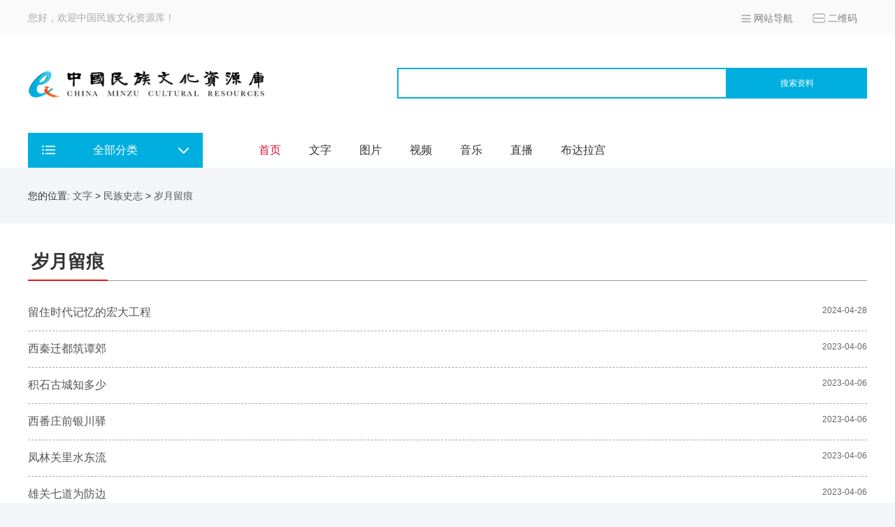

--- FILE ---
content_type: text/html
request_url: http://www.minwang.com.cn/mzwhzyk/674771/682269/682271/index.html
body_size: 11260
content:
<!DOCTYPE html PUBLIC "-//W3C//DTD XHTML 1.0 Transitional//EN" "http://www.w3.org/TR/xhtml1/DTD/xhtml1-transitional.dtd"><html>
 <head>
  <meta http-equiv="Content-Type" content="text/html; charset=utf-8" /><title>岁月留痕</title>
<meta  name="version" content="7.9.8"/>
<meta  name="createDate" content="2025-05-09 16:46:14" />
<meta  name="cacheclearDate" content="2024-08-12 17:59:08"/>
<meta http-equiv="X-UA-Compatible" content="IE=edge">
<meta name="keywords"  content="" />
<meta name="description"  content="初始化频道：民族经济知识" />
<link rel="stylesheet" type="text/css"  href="/mzwhzyk/uiFramework/huilan-jquery-ui/css/huilan-jquery-ui.css" />
<script type="text/javascript" src="/mzwhzyk/uiFramework/huilan-jquery-ui/js/huilan-jquery-ui.js?self=true&skin=default"></script>
 <link rel="shortcut icon" href="/mzwhzyk/uiFramework/commonResource/zip/favicon/favicon-20170703044824799.ico">
<script>
var _hmt = _hmt || [];
(function() {
  var hm = document.createElement("script");
  hm.src = "https://hm.baidu.com/hm.js?6d355b1c4701c0576a61790f7a115eea";
  var s = document.getElementsByTagName("script")[0]; 
  s.parentNode.insertBefore(hm, s);
})();
</script>
   <link rel="stylesheet" type="text/css" href="/mzwhzyk/template/mzwhzyk.css?timestamp=1609317180000" />
  <script type="text/javascript" src="/mzwhzyk/template/mzwhzyk.js?timestamp=1609317180000"></script>
 </head>
 <body>
  <link rel="stylesheet" type="text/css" href="/mzwhzyk/template/page/wzlb/skin.css?timestamp=1609317180000" /><div style="display:none" easysite="easysiteHiddenDiv">
	<input id="contextPath" value="/eportal" type="hidden"/>
	<input id="isOnlyUseCkeditorSourceMode" value="$isOnlyUseCkeditorSourceMode" type="hidden"/>
	<input id="eprotalCurrentPageId" value="682271" type="hidden"/>
	<input id="eprotalCurrentSiteId" value="663050" type="hidden"/>
	<input id="eprotalCurrentSiteType" value="WEB" type="hidden"/>
	<input id="eprotalCurrentSiteHideMaskLayer" value="no" type="hidden"/>
	<input id="eprotalCurrentArticleKey"  value=""  type="hidden"/>
	<input id="eprotalCurrentColumnId"  value=""  type="hidden"/>
	<input id="isStaticRequest" value="yes" type="hidden"/>
	<input id="isOpenStaticPageList" value="no" type="hidden"/>
	<input id="defaultPublishPage" value="10" type="hidden"/>
	<input type='hidden' id='eportalappPortletId' value="3">
	<input type='hidden' id='epsPortletId' value="1">
	<input type='hidden' id='portaltoolsPortletId' value="2">
	<script type="text/javascript" src="/mzwhzyk/uiFramework/js/counting/chanelCounting.js"></script>
	<input type="hidden" id="currentLoginMemberId"  value="" />
	<input type="hidden" id="currentLoginMemberName"  value="" />
	<input type="hidden" id="behaviourAnalysisSiteId"  value="1274230761" /> 
			<input type="hidden" id="portalLastRequestUrl"  value="" />
</div><link rel="stylesheet" href="/mzwhzyk/uiFramework/commonResource/css/iconfont.css">
<link rel="stylesheet" href="/mzwhzyk/uiFramework/commonResource/css/index_yiqi.css">
<link rel="stylesheet" href="/mzwhzyk/uiFramework/commonResource/css/ui.common.css">
<script src="/mzwhzyk/uiFramework/commonResource/js/jquery.SuperSlide.2.1.1.js" type="text/javascript"></script>
<script src="/mzwhzyk/uiFramework/commonResource/zip/layer_3/layer_3.0.3/layer.js" type="text/javascript"></script>

<div class="header-top">
			<div class="w1200">
				<div class="zyk">您好，欢迎中国民族文化资源库！</div>
				<div class="daohang-top">
					<ul>
						<li class="lm-dh"><a href="#">网站导航</a>
							<div class="lm-daohang">
								<div class="list-lm">
									<p>特色推荐</p>
									<ol>
										<li><a href="/mzwhzyk/765180/673496/index.html">音频</a></li>
										<li><a href="/mzwhzyk/756000/774161/index.html">布达拉宫</a></li>
										<li><a href="/mzwhzyk/663688/index.html">中华民族</a></li>
										<li><a href="/mzwhzyk/756005/756050/index.html">贵阳分库</a></li>
										<li><a href="/mzwhzyk/674771/682705/765186/index.html">非物质文化遗产</a></li>
										<li><a href="/mzwhzyk/756000/ywzt/index.html">阅文专题</a></li>
										<li><a href="/mzwhzyk/674771/682414/682416/index.html">民间文学</a></li>
										<li><a href="/mzwhzyk/674771/682606/682608/index.html">大美村寨</a></li>

									</ol>
								</div>
								<div class="list-lm">
									<p>文字</p>
									<ol class="wz">
										<li><a href="/mzwhzyk/674771/682188/index.html" target="_blank">中华民族</a><a href="/mzwhzyk/674771/682200/index.html" target="_blank">民族地区</a><a href="/mzwhzyk/674771/689891/index.html" target="_blank">民族工作</a></li>
										<li><a href="/mzwhzyk/674771/682221/index.html" target="_blank">民族经济</a><a href="/mzwhzyk/674771/689918/index.html" target="_blank">民族旅游</a><a href="/mzwhzyk/674771/682248/index.html" target="_blank">民族语言</a></li>
										<li><a href="/mzwhzyk/674771/682269/index.html" target="_blank">民族史志</a><a href="/mzwhzyk/674771/682290/index.html" target="_blank">民族服饰</a><a href="/mzwhzyk/674771/682311/index.html" target="_blank">民族饮食</a></li>
										<li><a href="/mzwhzyk/674771/682343/index.html" target="_blank">民族建筑</a><a href="/mzwhzyk/674771/682366/index.html" target="_blank">民族风俗</a><a href="/mzwhzyk/674771/682393/index.html" target="_blank">民族节日</a></li>
										<li><a href="/mzwhzyk/674771/682414/index.html" target="_blank">民族文学</a><a href="/mzwhzyk/674771/682440/index.html" target="_blank">民族艺术</a><a href="/mzwhzyk/674771/682476/index.html" target="_blank">民族工艺</a></li>
										<li><a href="/mzwhzyk/674771/682488/index.html" target="_blank">民族教育</a><a href="/mzwhzyk/674771/682500/index.html" target="_blank">民族科技</a><a href="/mzwhzyk/674771/783549/index.html" target="_blank">生态保护</a></li>
										<li><a href="/mzwhzyk/674771/682535/index.html" target="_blank">民族传媒</a><a href="/mzwhzyk/674771/682550/index.html" target="_blank">民族人物</a><a href="/mzwhzyk/674771/682576/index.html" target="_blank">民族研究</a></li>
										<li><a href="/mzwhzyk/674771/682587/index.html" target="_blank">民族歌舞</a><a href="/mzwhzyk/674771/682606/index.html" target="_blank">特色村寨</a><a href="/mzwhzyk/674771/682626/index.html" target="_blank">民族医药</a></li>
										<li><a href="/mzwhzyk/674771/682659/index.html" target="_blank">民族文博</a><a href="/mzwhzyk/674771/682679/index.html" target="_blank">民族体育</a><a href="/mzwhzyk/674771/682705/index.html" target="_blank">非遗文化</a></li>										
										
									</ol>
								</div>
								<div class="list-lm">
									<p>图片</p>
									<ol class="tw">
										<li><a href="/mzwhzyk/tp5/681821/index.html" target="_blank">人物肖像</a><a href="/mzwhzyk/tp5/682145/index.html" target="_blank">民族地区</a></li>
										<li><a href="/mzwhzyk/tp5/682147/index.html" target="_blank">民族经济</a><a href="/mzwhzyk/tp5/682149/index.html" target="_blank">民族语文</a></li>
										<li><a href="/mzwhzyk/tp5/682151/index.html" target="_blank">民族历史</a><a href="/mzwhzyk/tp5/682153/index.html" target="_blank">民族服饰</a></li>
										<li><a href="/mzwhzyk/tp5/682155/index.html" target="_blank">民族饮食</a><a href="/mzwhzyk/tp5/682157/index.html" target="_blank">民族建筑</a></li>
										<li><a href="/mzwhzyk/tp5/682159/index.html" target="_blank">民族风俗</a><a href="/mzwhzyk/tp5/682161/index.html" target="_blank">民族节日</a></li>
										<li><a href="/mzwhzyk/tp5/711118/index.html" target="_blank">民族文化</a><a href="/mzwhzyk/tp5/682163/index.html" target="_blank">民族艺术</a></li>
										<li><a href="/mzwhzyk/tp5/682165/index.html" target="_blank">民族工艺</a><a href="/mzwhzyk/tp5/682167/index.html" target="_blank">民族教育</a></li>
										<li><a href="/mzwhzyk/tp5/682169/index.html" target="_blank">民族体育</a><a href="/mzwhzyk/tp5/702831/index.html" target="_blank">生态环境</a></li>
										<li><a href="/mzwhzyk/tp5/702826/index.html" target="_blank" style="margin-left: -96px;">自然风光</a></li>
									</ol>
								</div>
								<div class="list-lm">
									<p>视频</p>
									<ol class="tw no">
										<li><a href="/mzwhzyk/664295/681768/index.html" target="_blank">人物肖像</a><a href="/mzwhzyk/664295/681779/index.html" target="_blank">民族地区</a></li>
										<li><a href="/mzwhzyk/664295/681781/index.html" target="_blank">民族经济</a><a href="/mzwhzyk/664295/681783/index.html" target="_blank">民族语文</a></li>
										<li><a href="/mzwhzyk/664295/681785/index.html" target="_blank">民族历史</a><a href="/mzwhzyk/664295/681787/index.html" target="_blank">民族服饰</a></li>
										<li><a href="/mzwhzyk/664295/681789/index.html" target="_blank">民族饮食</a><a href="/mzwhzyk/664295/681791/index.html" target="_blank">民族建筑</a></li>
										<li><a href="/mzwhzyk/664295/681793/index.html" target="_blank">民族风俗</a><a href="/mzwhzyk/664295/681795/index.html" target="_blank">民族节日</a></li>
										<li><a href="/mzwhzyk/664295/711113/index.html" target="_blank">民族文化</a><a href="/mzwhzyk/664295/681797/index.html" target="_blank">民族艺术</a></li>
										<li><a href="/mzwhzyk/664295/681799/index.html" target="_blank">民族工艺</a><a href="/mzwhzyk/664295/681801/index.html" target="_blank">民族教育</a></li>
										<li><a href="/mzwhzyk/664295/681803/index.html" target="_blank">民族体育</a><a href="/mzwhzyk/664295/702819/index.html" target="_blank">生态环境</a></li>
										<li><a href="/mzwhzyk/664295/videoyy/index.html" target="_blank">民族医药</a><a href="/mzwhzyk/664295/702815/index.html" target="_blank">自然风光</a></li>
										<li><a href="/mzwhzyk/664295/755482/index.html" target="_blank" style="margin-left: -96px;" >非遗视频</a></li>																		
									</ol>
								</div>
							</div>
						</li>
						<li class="weierma"><a href="#">二维码</a>
							<div class="erweima-logo">
								<img src="/mzwhzyk/uiFramework/commonResource/image/2020120112572642028.jpg" alt="微信公众号">
								<img src="/mzwhzyk/uiFramework/commonResource/image/2020120112571943962.jpg" alt="微博">
							</div>
						</li>
					</ul>
				</div>
			</div>
		</div>

<div class="header-logo">
			<div class="w1200">
				<div class="logo"><img src="/mzwhzyk/uiFramework/commonResource/image/2019120209162468652.png" alt=""></div>
				<div class="right">
					<form action="http://47.92.121.167/search/pcRender?pageId=1007a96c434d4dd2aab4350a47b7ae73"  id="mySearchFormAction" method="post" name="form1" target="_blank">
						<input id="ty" name="ty" type="hidden" />
						<input id="dr" name="dr" type="hidden" value="true" />
						<input id="true" name="w" type="hidden" />
						<input id="f" name="f" type="hidden" />
						<input id="rp" name="rp" type="hidden" />
						<input id="sr" name="sr" type="hidden" value="score desc" />
						<input id="searchBoxApp" type="hidden" name="app" value="6f2fa44da8cb4b1782289bd2d79f1eaf,8eb6ffe848d3464dbd69ee1f37eb3d36,3bb2217a42b54efca2bbec30e0d6001a,54bab5e06845403dbb9b1102df6956c0,788b3bcae1f94c5aa14b9ed6e1555d76,903272f6698b45fa9d7fca3d9cba78c9,4063d07b489d4a9a874170f97fb7600c,f5390b519b7144bea54dbb7078f3545f,910172d1ac5a4a1f8122291df54b1cf2">
						<input class="sousuo" id="q" name="q" type="text" placeholder="">
						<button onclick="document.getElementById('searchForm').submit();" type="submit">搜索资料</button>                                      
					</form>
				</div>
			</div>
		</div>



		<div class="daohang-nav">
			<div class="w1200">
				<div class="full-menu">
					<h2>全部分类<img src="/mzwhzyk/uiFramework/commonResource/image/2020120112570988667.png"></h2>
					<div class="menu-alert">
								<div class="new-menu">
									<div class="nav-hot nav-lm">
										<div class="nav-overflow">
											<div class="">
												<h3 class="nav-title">热门推荐</h3>
												<ul style="display: block;">
													<li class="color-hot hot"><a href="/mzwhzyk/774862/index.html" target="_blank">全部分类</a></li>
													<li><a href="/mzwhzyk/674771/689918/689922/index.html" target="_blank">特色村镇</a></li>
													<li><a href="/mzwhzyk/674771/682393/699849/index.html" target="_blank">庆贺性节日</a></li>
													<li><a href="/mzwhzyk/674771/682188/682194/index.html" target="_blank">吉祥图案</a></li>
													<li class="color-hot hot"><a href="/mzwhzyk/674771/682705/765186/index.html" target="_blank">非物质文化遗产名录</a></li>
													<li><a href="/mzwhzyk/674771/682200/682203/index.html" target="_blank">发展成就</a></li>
													<li><a href="/mzwhzyk/674771/689891/689895/index.html" target="_blank">民族团结进步</a></li>
													<li><a href="/mzwhzyk/674771/682440/682444/index.html" target="_blank">民族舞蹈</a></li>
													<li><a href="/mzwhzyk/674771/682440/682445/index.html" target="_blank">民族美术</a></li>
													<li class="color-hot hot"><a href="/mzwhzyk/674771/682659/682662/index.html" target="_blank">专题展览</a></li>
										
												</ul>
											</div>
										</div>
										<div class="nav-line"></div>
									</div>	
									
																	
									<div class="nav-lm div-asd2">
										<div class="nav-overflow">
											<div class="nav-width">
												<h3 class="nav-title" ><a href="/mzwhzyk/674771/682188/index.html" target="_blank">中华民族</a></h3>
												<ul>
													<li><a href="/mzwhzyk/674771/682188/682191/index.html" target="_blank">民族概述</a></li>
													<li><a href="/mzwhzyk/674771/682188/682194/index.html" target="_blank">吉祥图案</a></li>
													<li><a href="/mzwhzyk/674771/682188/682196/index.html" target="_blank">民族人口</a></li>
													<li><a href="/mzwhzyk/674771/682188/732760/index.html" target="_blank">中华民族研究</a></li>
													<li><a href="/mzwhzyk/674771/682188/721811/index.html" target="_blank">中华民族资讯</a></li>
												</ul>
											</div>
											<div class="nav-width">
												<h3 class="nav-title"><a href="/mzwhzyk/674771/682200/index.html" target="_blank">民族地区</a></h3>
												<ul>
													<li><a href="/mzwhzyk/674771/682200/682201/index.html" target="_blank">民族地区概况</a></li>
													<li><a href="/mzwhzyk/674771/682200/682203/index.html" target="_blank">发展成就</a></li>
													<li><a href="/mzwhzyk/674771/682200/700165/index.html" target="_blank">发展谋略</a></li>
													<li><a href="/mzwhzyk/674771/682200/682212/index.html" target="_blank">重大活动</a></li>
													<li><a href="/mzwhzyk/674771/682200/682216/index.html" target="_blank">名特产品</a></li>
													<li><a href="/mzwhzyk/674771/682200/699665/index.html" target="_blank">民族地区资讯</a></li>
												</ul>
											</div>
											<div class="nav-width">
												<h3 class="nav-title"><a href="/mzwhzyk/674771/689891/index.html" target="_blank">民族工作</a></h3>
												<ul>
													<li><a href="/mzwhzyk/674771/689891/745147/index.html" target="_blank">民族工作概述</a></li>
													<li><a href="/mzwhzyk/674771/689891/689892/index.html" target="_blank">民族理论与政策</a></li>
													<li><a href="/mzwhzyk/674771/689891/729650/index.html" target="_blank">城市民族工作</a></li>
													<li><a href="/mzwhzyk/674771/689891/716802/index.html" target="_blank">民族区域自治</a></li>
													<li><a href="/mzwhzyk/674771/689891/734850/index.html" target="_blank">对口支援</a></li>
													<li><a href="/mzwhzyk/674771/689891/689893/index.html" target="_blank">民族干部</a></li>
													<li><a href="/mzwhzyk/674771/689891/689895/index.html" target="_blank">民族团结进步</a></li>
													<li><a href="/mzwhzyk/674771/689891/746909/index.html" target="_blank">改革开放40年</a></li>
													<li><a href="/mzwhzyk/674771/689891/689898/index.html" target="_blank">民族工作资讯</a></li>
												</ul>
											</div>
										</div>
										<div class="nav-line"></div>
									</div>
									
									<div class="nav-lm">
										<div class="nav-overflow">
											<div class="nav-width">
												<h3 class="nav-title"><a href="/mzwhzyk/674771/682221/index.html" target="_blank">民族经济</a></h3>
												<ul>
													<li><a href="/mzwhzyk/674771/682221/682222/index.html" target="_blank">民族经济概述</a></li>
													<li><a href="/mzwhzyk/674771/682221/699694/index.html" target="_blank">民族经济政策</a></li>
													<li><a href="/mzwhzyk/674771/682221/682223/index.html" target="_blank">兴边富民和人口较少民族</a></li>
													<li><a href="/mzwhzyk/674771/682221/682225/index.html" target="_blank">扶贫开发</a></li>
													<!--li><a href="" target="_blank">交流与互助</a></li-->
													<li><a href="/mzwhzyk/674771/682221/699684/index.html" target="_blank">生态保护</a></li>
													<li><a href="/mzwhzyk/674771/682221/732763/index.html" target="_blank">一带一路</a></li>
													<li><a href="/mzwhzyk/674771/682221/716847/index.html" target="_blank">特色产业</a></li>
													<li><a href="/mzwhzyk/674771/682221/682227/index.html" target="_blank">民族特需用品</a></li>
													<li><a href="/mzwhzyk/674771/682221/682244/index.html" target="_blank">民族经济资讯</a></li>											
												</ul>
											</div>
											<div class="nav-width">
												<h3 class="nav-title"><a href="/mzwhzyk/674771/689918/index.html" target="_blank">民族旅游</a></h3>
												<ul>
													<li><a href="/mzwhzyk/674771/689918/689919/index.html" target="_blank">民族旅游知识</a></li>
													<li><a href="/mzwhzyk/674771/689918/689920/index.html" target="_blank">古迹文物</a></li>
													<li><a href="/mzwhzyk/674771/689918/689921/index.html" target="_blank">自然风光</a></li>
													<li><a href="/mzwhzyk/674771/689918/699751/index.html" target="_blank">民族风情</a></li>
													<li><a href="/mzwhzyk/674771/689918/689922/index.html" target="_blank">特色村镇</a></li>
													<li><a href="/mzwhzyk/674771/689918/732766/index.html" target="_blank">民族旅游研究</a></li>
													<!--li><a href="/mzwhzyk/674771/689918/689923/index.html" target="_blank">民族旅游线路</a></li>
													<li><a href="/mzwhzyk/674771/689918/689924/index.html" target="_blank">民族旅游产品推介</a></li-->
													<li><a href="/mzwhzyk/674771/689918/689925/index.html" target="_blank">民族旅游资讯</a></li>										
												</ul>
											</div>
											<div class="nav-width">
												<h3 class="nav-title"><a href="/mzwhzyk/674771/682248/index.html" target="_blank">民族语言</a></h3>
												<ul>
													<li><a href="/mzwhzyk/674771/682248/682249/index.html" target="_blank">民族语文概述</a></li>
													<li><a href="/mzwhzyk/674771/682248/682251/index.html" target="_blank">民族古文字</a></li>
													<li><a href="/mzwhzyk/674771/682248/699768/index.html" target="_blank">民族语文翻译</a></li>
													<li><a href="/mzwhzyk/674771/682248/682252/index.html" target="_blank">民族文字书法</a></li>
													<li><a href="/mzwhzyk/674771/682248/682253/index.html" target="_blank">民族语文政策</a></li>
													<li><a href="/mzwhzyk/674771/682248/682250/index.html" target="_blank">民族语文研究</a></li>
													<li><a href="/mzwhzyk/674771/682248/682254/index.html" target="_blank">民族语文资讯</a></li>
												</ul>
											</div>											
										</div>
										<div class="nav-line"></div>
									</div>
							
									
									<div class="nav-lm">
										<div class="nav-overflow">
											<div class="nav-width">
												<h3 class="nav-title"><a href="/mzwhzyk/674771/682269/index.html" target="_blank">民族史志</a></h3>
												<ul>
													<li><a href="/mzwhzyk/674771/682269/682270/index.html" target="_blank">民族史</a></li>
													<li><a href="/mzwhzyk/674771/682269/mzz/index.html" target="_blank">民族志</a></li>
													<li><a href="/mzwhzyk/674771/682269/682271/index.html" target="_blank">岁月留痕</a></li>
													<li><a href="/mzwhzyk/674771/682269/682272/index.html" target="_blank">历史事件</a></li>
													<li><a href="/mzwhzyk/674771/682269/682273/index.html" target="_blank">历史人物</a></li>
													<li><a href="/mzwhzyk/674771/682269/682274/index.html" target="_blank">民族研究</a></li>
													<li><a href="/mzwhzyk/674771/682269/682275/index.html" target="_blank">民族史志资讯</a></li>											
												</ul>
											</div>
											<div class="nav-width">
												<h3 class="nav-title"><a href="/mzwhzyk/674771/682290/index.html" target="_blank">民族服饰</a></h3>
												<ul>
													<li><a href="/mzwhzyk/674771/682290/682291/index.html" target="_blank">民族服饰概述</a></li>
													<li><a href="/mzwhzyk/674771/682290/682292/index.html" target="_blank">服饰文化</a></li>
													<li><a href="/mzwhzyk/674771/682290/682293/index.html" target="_blank">服饰工艺</a></li>
													<li><a href="/mzwhzyk/674771/682290/682294/index.html" target="_blank">服饰产业</a></li>
													<li><a href="/mzwhzyk/674771/682290/732770/index.html" target="_blank">民族服饰研究</a></li>
													<li><a href="/mzwhzyk/674771/682290/682295/index.html" target="_blank">民族服饰资讯</a></li>							
												</ul>
											</div>
											<div class="nav-width">
												<h3 class="nav-title"><a href="/mzwhzyk/674771/682311/index.html" target="_blank">民族饮食</a></h3>
												<ul>
													<li><a href="/mzwhzyk/674771/682311/682312/index.html" target="_blank">民族饮食概述</a></li>
													<li><a href="/mzwhzyk/674771/682311/682314/index.html" target="_blank">风味食品</a></li>
													<li><a href="/mzwhzyk/674771/682311/682315/index.html" target="_blank">养生美食</a></li>
													<li><a href="/mzwhzyk/674771/682311/752479/index.html" target="_blank">特色食材</a></li>
													<li><a href="/mzwhzyk/674771/682311/682316/index.html" target="_blank">饮食文化</a></li>
													<li><a href="/mzwhzyk/674771/682311/682317/index.html" target="_blank">餐饮产业</a></li>
													<li><a href="/mzwhzyk/674771/682311/732772/index.html" target="_blank">民族饮食研究</a></li>
													<li><a href="/mzwhzyk/674771/682311/682318/index.html" target="_blank">民族饮食资讯</a></li>
												</ul>
											</div>											
										</div>
										<div class="nav-line"></div>
									</div>														

									
									<div class="nav-lm">
										<div class="nav-overflow">
											<div class="nav-width">
												<h3 class="nav-title"><a href="/mzwhzyk/674771/682343/index.html" target="_blank">民族建筑</a></h3>
												<ul>
													<li><a href="/mzwhzyk/674771/682343/682344/index.html" target="_blank">民族建筑概述</a></li>
													<li><a href="/mzwhzyk/674771/682343/682345/index.html" target="_blank">特色建筑</a></li>
													<li><a href="/mzwhzyk/674771/682343/682346/index.html" target="_blank">建筑工艺</a></li>
													<li><a href="/mzwhzyk/674771/682343/682347/index.html" target="_blank">建筑文化</a></li>
													<li><a href="/mzwhzyk/674771/682343/732776/index.html" target="_blank">民族建筑研究</a></li>
													<li><a href="/mzwhzyk/674771/682343/682348/index.html" target="_blank">民族建筑资讯</a></li>									
												</ul>
											</div>
											<div class="nav-width">
												<h3 class="nav-title"><a href="/mzwhzyk/674771/682366/index.html" target="_blank">民族风俗</a></h3>
												<ul>
													<li><a href="/mzwhzyk/674771/682366/682367/index.html" target="_blank">民族风俗概述</a></li>
													<li><a href="/mzwhzyk/674771/682366/682369/index.html" target="_blank">成长习俗</a></li>
													<li><a href="/mzwhzyk/674771/682366/682370/index.html" target="_blank">婚恋习俗</a></li>
													<li><a href="/mzwhzyk/674771/682366/682372/index.html" target="_blank">丧葬习俗</a></li>
													<li><a href="/mzwhzyk/674771/682366/682371/index.html" target="_blank">交往习俗</a></li>
													<li><a href="/mzwhzyk/674771/682366/682368/index.html" target="_blank">家庭习俗</a></li>
													<li><a href="/mzwhzyk/674771/682366/cjxs/index.html" target="_blank">崇敬习俗</a></li>
													<li><a href="/mzwhzyk/674771/682366/682373/index.html" target="_blank">禁忌习俗</a></li>
													<li><a href="/mzwhzyk/674771/682366/754774/index.html" target="_blank">规范习俗</a></li>
													<li><a href="/mzwhzyk/674771/682366/754777/index.html" target="_blank">生产习俗</a></li>
													<li><a href="/mzwhzyk/674771/682366/682374/index.html" target="_blank">民族风俗资讯</a></li>																						
												</ul>
											</div>
											<div class="nav-width">
												<h3 class="nav-title"><a href="/mzwhzyk/674771/682393/index.html" target="_blank">民族节日</a></h3>
												<ul>
													<li><a href="/mzwhzyk/674771/682393/682394/index.html" target="_blank">民族节日概述</a></li>
													<li><a href="/mzwhzyk/674771/682393/682395/index.html" target="_blank">农事节日</a></li>
													<li><a href="/mzwhzyk/674771/682393/682396/index.html" target="_blank">纪念性节日</a></li>
													<li><a href="/mzwhzyk/674771/682393/699839/index.html" target="_blank">商贸性节日</a></li>
													<li><a href="/mzwhzyk/674771/682393/682397/index.html" target="_blank">文化娱乐节日</a></li>
													<li><a href="/mzwhzyk/674771/682393/699849/index.html" target="_blank">庆贺性节日</a></li>
													<li><a href="/mzwhzyk/674771/682393/689942/index.html" target="_blank">生活社交性节日</a></li>
													<li><a href="/mzwhzyk/674771/682393/682398/index.html" target="_blank">宗教性节日</a></li>
													<li><a href="/mzwhzyk/674771/682393/732778/index.html" target="_blank">民族节日研究</a></li>
													<li><a href="/mzwhzyk/674771/682393/682399/index.html" target="_blank">民族节日资讯</a></li>												
												</ul>
											</div>											
										</div>
										<div class="nav-line"></div>
									</div>																														
																															
									
									<div class="nav-lm">
										<div class="nav-overflow">
											<div class="nav-width">
												<h3 class="nav-title"><a href="/mzwhzyk/674771/682414/index.html" target="_blank">民族文学</a></h3>
												<ul>
													<li><a href="/mzwhzyk/674771/682414/682415/index.html" target="_blank">民族文学概述</a></li>
													<li><a href="/mzwhzyk/674771/682414/682416/index.html" target="_blank">民间文学</a></li>
													<li><a href="/mzwhzyk/674771/682414/682417/index.html" target="_blank">作家文学</a></li>
													<li><a href="/mzwhzyk/674771/682414/682420/index.html" target="_blank">作品评介</a></li>
													<li><a href="/mzwhzyk/674771/682414/682419/index.html" target="_blank">作品阅读</a></li>
													<li><a href="/mzwhzyk/674771/682414/zj/index.html" target="_blank">作家</a></li>
													<li><a href="/mzwhzyk/674771/682414/732780/index.html" target="_blank">民族文学研究</a></li>
													<li><a href="/mzwhzyk/674771/682414/682421/index.html" target="_blank">民族文学资讯</a></li>												
												</ul>
											</div>
											<div class="nav-width">
												<h3 class="nav-title"><a href="/mzwhzyk/674771/682440/index.html" target="_blank">民族艺术</a></h3>
												<ul>
													<li><a href="/mzwhzyk/674771/682440/682441/index.html" target="_blank">民族艺术概况</a></li>
													<li><a href="/mzwhzyk/674771/682440/682442/index.html" target="_blank">民族音乐</a></li>
													<li><a href="/mzwhzyk/674771/682440/682443/index.html" target="_blank">民族器乐</a></li>
													<li><a href="/mzwhzyk/674771/682440/682444/index.html" target="_blank">民族舞蹈</a></li>
													<li><a href="/mzwhzyk/674771/682440/682445/index.html" target="_blank">民族美术</a></li>
													<li><a href="/mzwhzyk/674771/682440/682446/index.html" target="_blank">民族戏剧</a></li>
													<li><a href="/mzwhzyk/674771/682440/682447/index.html" target="_blank">民族曲艺</a></li>
													<li><a href="/mzwhzyk/674771/682440/682448/index.html" target="_blank">民族杂技</a></li>
													<li><a href="/mzwhzyk/674771/682440/682467/index.html" target="_blank">艺术家</a></li>
													<li><a href="/mzwhzyk/674771/682440/729554/index.html" target="_blank">文艺汇演</a></li>
													<li><a href="/mzwhzyk/674771/682440/732782/index.html" target="_blank">民族艺术研究</a></li>
													<li><a href="/mzwhzyk/674771/682440/682471/index.html" target="_blank">民族艺术资讯</a></li>																						
												</ul>
											</div>
											<div class="nav-width">
												<h3 class="nav-title"><a href="/mzwhzyk/674771/682476/index.html" target="_blank">民族工艺</a></h3>
												<ul>
													<li><a href="/mzwhzyk/674771/682476/682477/index.html" target="_blank">民族工艺概述</a></li>
													<li><a href="/mzwhzyk/674771/682476/732784/index.html" target="_blank">民族工艺研究</a></li>
													<li><a href="/mzwhzyk/674771/682476/748178/index.html" target="_blank">服饰</a></li>
													<li><a href="/mzwhzyk/674771/682476/748180/index.html" target="_blank">编织</a></li>
													<li><a href="/mzwhzyk/674771/682476/748182/index.html" target="_blank">雕刻</a></li>
													<li><a href="/mzwhzyk/674771/682476/748187/index.html" target="_blank">器具</a></li>
													<li><a href="/mzwhzyk/674771/682476/748190/index.html" target="_blank">美术</a></li>
													<li><a href="/mzwhzyk/674771/682476/748192/index.html" target="_blank">乐器</a></li>
													<li><a href="/mzwhzyk/674771/682476/682479/index.html" target="_blank">民族工艺资讯</a></li>											
												</ul>
											</div>											
										</div>
										<div class="nav-line"></div>
									</div>																
																
									
									<div class="nav-lm">
										<div class="nav-overflow">
											<div class="nav-width">
												<h3 class="nav-title"><a href="/mzwhzyk/674771/682488/index.html" target="_blank">民族教育</a></h3>
												<ul>
													<li><a href="/mzwhzyk/674771/682488/682489/index.html" target="_blank">民族教育概述</a></li>
													<li><a href="/mzwhzyk/674771/682488/718748/index.html" target="_blank">理论政策研究</a></li>
													<li><a href="/mzwhzyk/674771/682488/699888/index.html" target="_blank">教育发展</a></li>
													<li><a href="/mzwhzyk/674771/682488/732795/index.html" target="_blank">双语教育</a></li>
													<li><a href="/mzwhzyk/674771/682488/732798/index.html" target="_blank">民族文化传承</a></li>
													<li><a href="/mzwhzyk/674771/682488/699890/index.html" target="_blank">特殊教育措施</a></li>
													<li><a href="/mzwhzyk/674771/682488/682491/index.html" target="_blank">民族教育资讯</a></li>										
												</ul>
											</div>
											<div class="nav-width">
												<h3 class="nav-title"><a href="/mzwhzyk/674771/682500/index.html" target="_blank">民族科技</a></h3>
												<ul>
													<li><a href="/mzwhzyk/674771/682500/682501/index.html" target="_blank">民族科技概述</a></li>
													<li><a href="/mzwhzyk/674771/682500/682502/index.html" target="_blank">科技成就</a></li>
													<li><a href="/mzwhzyk/674771/682500/682503/index.html" target="_blank">科技人物</a></li>
													<li><a href="/mzwhzyk/674771/682500/682512/index.html" target="_blank">民族科技资讯</a></li>								
												</ul>
											</div>
											<div class="nav-width">
												<h3 class="nav-title"><a href="/mzwhzyk/674771/682705/index.html" target="_blank">非物质文化遗产</a></h3>
												<ul>
													<li><a href="/mzwhzyk/674771/682705/729511/index.html" target="_blank">概述</a></li>
													<li><a href="/mzwhzyk/674771/682705/682706/index.html" target="_blank">非遗政策法规名录</a></li>
													<li><a href="/mzwhzyk/674771/682705/682707/index.html" target="_blank">非遗项目</a></li>
													<li><a href="/mzwhzyk/674771/682705/682708/index.html" target="_blank">非遗传承人</a></li>
													<li><a href="/mzwhzyk/674771/682705/682709/index.html" target="_blank">非遗作品</a></li>
													<li><a href="/mzwhzyk/674771/682705/765186/index.html" target="_blank">非物质文化遗产名录</a></li>
													<li><a href="/mzwhzyk/674771/682705/682710/index.html" target="_blank">非遗资讯</a></li>
												</ul>
											</div>										


										</div>
										<div class="nav-line"></div>
									</div>																
																
									
									<div class="nav-lm">
										<div class="nav-overflow">
											<div class="nav-width">
												<h3 class="nav-title"><a href="/mzwhzyk/674771/682535/index.html" target="_blank">民族传媒</a></h3>
												<ul>
													<li><a href="/mzwhzyk/674771/682535/682536/index.html" target="_blank">民族传媒概述</a></li>
													<li><a href="/mzwhzyk/674771/682535/682537/index.html" target="_blank">民族出版</a></li>
													<li><a href="/mzwhzyk/674771/682535/715484/index.html" target="_blank">报刊杂志</a></li>
													<li><a href="/mzwhzyk/674771/682535/716856/index.html" target="_blank">广播影视</a></li>
													<li><a href="/mzwhzyk/674771/682539/770285/index.html" target="_blank">新媒体</a></li>
													<li><a href="/mzwhzyk/674771/682535/716859/index.html" target="_blank">民族传媒资讯</a></li>										
												</ul>
											</div>
											<div class="nav-width">
												<h3 class="nav-title"><a href="/mzwhzyk/674771/682550/index.html" target="_blank">民族人物</a></h3>
												<ul>
													<li><a href="/mzwhzyk/674771/682550/682551/index.html" target="_blank">民族人物概述</a></li>
													<li><a href="/mzwhzyk/674771/682550/682552/index.html" target="_blank">历史人物</a></li>
													<li><a href="/mzwhzyk/674771/682550/682553/index.html" target="_blank">政治人物</a></li>
													<li><a href="/mzwhzyk/674771/682550/682554/index.html" target="_blank">军事人物</a></li>
													<li><a href="/mzwhzyk/674771/682550/682555/index.html" target="_blank">教育人物</a></li>
													<li><a href="/mzwhzyk/674771/682550/682556/index.html" target="_blank">科技人物</a></li>
													<li><a href="/mzwhzyk/674771/682550/682557/index.html" target="_blank">文化人物</a></li>
													<li><a href="/mzwhzyk/674771/682550/716850/index.html" target="_blank">宗教人物</a></li>
												</ul>
											</div>
											<div class="nav-width">
												<h3 class="nav-title"><a href="/mzwhzyk/674771/682576/index.html" target="_blank">民族研究</a></h3>
												<ul>
													<!--li><a href="" target="_blank">民族研究概述</a></li-->
													<li><a href="/mzwhzyk/674771/682576/699927/index.html" target="_blank">民族学与人类学</a></li>
													<li><a href="/mzwhzyk/674771/682576/732801/index.html" target="_blank">中国民族研究</a></li>
													<li><a href="/mzwhzyk/674771/682576/732803/index.html" target="_blank">国外民族研究</a></li>
													<li><a href="/mzwhzyk/674771/682576/682578/index.html" target="_blank">民族研究资讯</a></li>
												</ul>
											</div>											
										</div>
										<div class="nav-line"></div>
									</div>																
																
									
									<div class="nav-lm">
										<div class="nav-overflow">
											<div class="nav-width">
												<h3 class="nav-title"><a href="/mzwhzyk/674771/682587/index.html" target="_blank">民族歌舞</a></h3>
												<ul>
													<li><a href="/mzwhzyk/674771/682587/682588/index.html" target="_blank">民族音乐</a></li>
													<li><a href="/mzwhzyk/674771/682587/682589/index.html" target="_blank">民族器乐</a></li>
													<li><a href="/mzwhzyk/674771/682587/682590/index.html" target="_blank">民族舞蹈</a></li>
													<!--li><a href="/mzwhzyk/674771/682587/699992/index.html" target="_blank">天籁之声</a></li>
													<li><a href="/mzwhzyk/674771/682587/699996/index.html" target="_blank">民族歌舞讲堂</a></li-->
													<li><a href="/mzwhzyk/674771/682587/700000/index.html" target="_blank">民族歌舞资讯</a></li>											
												</ul>
											</div>
											<div class="nav-width">
												<h3 class="nav-title"><a href="/mzwhzyk/674771/682606/index.html" target="_blank">特色村寨</a></h3>
												<ul>
													<li><a href="/mzwhzyk/674771/682606/682607/index.html" target="_blank">民族建筑概述</a></li>
													<li><a href="/mzwhzyk/674771/682606/682609/index.html" target="_blank">政策法规名录</a></li>
													<li><a href="/mzwhzyk/674771/682606/682610/index.html" target="_blank">乡村振兴</a></li>
													<li><a href="/mzwhzyk/674771/682606/682608/index.html" target="_blank">大美村寨</a></li>
													<li><a href="/mzwhzyk/674771/682606/767915/index.html" target="_blank">特色村寨研究</a></li>
													<li><a href="/mzwhzyk/674771/682606/682611/index.html" target="_blank">特色村寨资讯</a></li>								
												</ul>
											</div>
											<div class="nav-width">
												<h3 class="nav-title"><a href="/mzwhzyk/674771/682626/index.html" target="_blank">民族医药</a></h3>
												<ul>
													<li><a href="/mzwhzyk/674771/682626/682627/index.html" target="_blank">民族医药概述</a></li>
													<li><a href="/mzwhzyk/674771/682626/682628/index.html" target="_blank">蒙医</a></li>
													<li><a href="/mzwhzyk/674771/682626/682629/index.html" target="_blank">藏医</a></li>
													<li><a href="/mzwhzyk/674771/682626/682630/index.html" target="_blank">维医</a></li>
													<li><a href="/mzwhzyk/674771/682626/682631/index.html" target="_blank">苗医</a></li>
													<li><a href="/mzwhzyk/674771/682626/682632/index.html" target="_blank">傣医</a></li>
													<li><a href="/mzwhzyk/674771/682626/682633/index.html" target="_blank">彝医</a></li>
													<li><a href="/mzwhzyk/674771/682626/682634/index.html" target="_blank">其他民族医药</a></li>
													<li><a href="/mzwhzyk/674771/682626/682655/index.html" target="_blank">民族医药资讯</a></li>
												</ul>
											</div>											
										</div>
										<div class="nav-line"></div>
									</div>																
																
									
									<div class="nav-lm">
										<div class="nav-overflow">
											<div class="nav-width">
												<h3 class="nav-title"><a href="/mzwhzyk/674771/682659/index.html" target="_blank">民族文博</a></h3>
												<ul>
													<li><a href="/mzwhzyk/674771/682659/682660/index.html" target="_blank">民族文博概述</a></li>
													<li><a href="/mzwhzyk/674771/682659/682661/index.html" target="_blank">博物馆巡礼</a></li>
													<li><a href="/mzwhzyk/674771/682659/682662/index.html" target="_blank">专题展览</a></li>
													<li><a href="/mzwhzyk/674771/682659/682663/index.html" target="_blank">文物欣赏</a></li>
													<!--li><a href="/mzwhzyk/674771/682659/699567/index.html" target="_blank">传统生产工具</a></li>
													<li><a href="/mzwhzyk/674771/682659/699569/index.html" target="_blank">传统生活用具</a></li-->
													<li><a href="/mzwhzyk/674771/682659/kwbzx/index.html" target="_blank">民族文博研究</a></li>		
													<li><a href="/mzwhzyk/674771/682659/682664/index.html" target="_blank">民族文博资讯</a></li>										
												</ul>
											</div>
											<div class="nav-width">
												<h3 class="nav-title"><a href="/mzwhzyk/674771/682679/index.html" target="_blank">民族体育</a></h3>
												<ul>
													<li><a href="/mzwhzyk/674771/682679/682680/index.html" target="_blank">民族体育概述</a></li>
													<li><a href="/mzwhzyk/674771/682679/682681/index.html" target="_blank">民族体育项目</a></li>
													<li><a href="/mzwhzyk/674771/682679/682682/index.html" target="_blank">传统体育活动</a></li>
													<li><a href="/mzwhzyk/674771/682679/682683/index.html" target="_blank">民间游戏</a></li>
													<li><a href="/mzwhzyk/674771/682679/682684/index.html" target="_blank">民族体育传说</a></li>
													<li><a href="/mzwhzyk/674771/682679/682685/index.html" target="_blank">民族体育欣赏</a></li>
													<li><a href="/mzwhzyk/674771/682679/682686/index.html" target="_blank">民族体育资讯</a></li>										
												</ul>
											</div>
											
										</div>
										<div class="nav-line"></div>
									</div>
																									
																									
								</div>

					</div>
				</div>
				
				
				<div class="new-nav">
					<ul>
						<li class="no"><a href="/mzwhzyk/663071/index.html">首页</a></li>						
						<li><a href="/mzwhzyk/674771/index.html" target="_blank">文字</a></li>
						<li><a href="/mzwhzyk/tp5/index.html" target="_blank">图片</a></li>												
						<li><a href="/mzwhzyk/664295/index.html" target="_blank">视频</a></li>
						<li><a href="/mzwhzyk/765180/673496/index.html" target="_blank">音乐</a></li>
						<li><a href="/mzwhzyk/815577/index.html" target="_blank">直播</a></li>
						<li><a href="/mzwhzyk/756000/774161/index.html" target="_blank">布达拉宫</a></li>		
						<li style="display:none" id="sc" class="sc"><a href="#" target="_blank"></a></li>	
					
					</ul>

				</div>
			</div>
		</div>

<div style="clear:both;"></div>
		<script>
if(window.location.host=="www.mzzyk.cn"||window.location.host=="mzzyk.cn"||window.location.host=="mzzyw.cn"||window.location.host=="www.mzzyw.cn"){
	$("#sc").css("display","none");
};
			$(function(){
				$(".nav-lm").find('ul').css("display","none");
				$(".div-asd2").find('ul').show();
				$(".nav-hot").find('ul').show();
              $(".nav-lm").hover(function () {  //假设页面只有这组li 
                 $(this).find('ul').css("display","block");
				 $(".nav-hot").find('ul').show();
              },
              function(){ $(this).find('ul').css("display","none");$(".nav-hot").find('ul').show();}
              )
			})

		</script>  <div class="twlb_shx"> 
   <div class="position_wz"> 
    <span>您的位置: </span><span><a class='SkinObject' href='/mzwhzyk/674771/index.html' target='_parent'>文字</a>&nbsp;&gt;&nbsp;<a class='SkinObject' href='javascript:void(0)' target='_parent'>民族史志</a>&nbsp;&gt;&nbsp;<a class='SkinObject' href='/mzwhzyk/674771/682269/682271/index.html' target='_parent'>岁月留痕</a></span> 
   </div> 
  </div> 
  <div class="twlb_all"> 
   <div id="tw_lb" name="列表" class="tw_lb column" runat="server">
      <link rel="stylesheet" type="text/css" href="/mzwhzyk/template/module/twlb_mk/container.css" /> 
<div id="192a26fe103c400083b13e29d1259552" class=" portlet" style="$portletStyle" pagemoduleid="21a9df92788b42c2a14404d0c3ca1fd8"> 
 <div align="left" class="portlet-header"> 
  <span id="menu"></span> 
  <div id="submenu192a26fe103c400083b13e29d1259552" class="shadow dn"> 
   <ul class="float_list_ul">
        </ul> 
  </div> 
 </div> 
</div> 
<div class="cz_jcjr_mkmbd"> 
 <div class="cz_jcjr_mkmb_btd"> 
  <span>岁月留痕</span> 
 </div> 
 <div class="cz_jcjr_mkmb_nrd">
   


<div class="easysite-mt10" opentype="page"> 
 <div class="easysite-article easysite-font"> 
  <!--文章管理页面--> 
  <div class="easysite-article-listul easysite-border"> 
   <div class="easysite-list-title" style="background-color: #61bdaf;color: #fff;"> 
    <span more="more" style="display:none"> 
     <div class="twlb_fyys"> 
      <div class="easysite-page-wrap"> 
       <a tagname="[HOMEPAGE]" title="首页" class="">首页</a> 
       <a tagname="[PREVIOUSPAGE]" title="上一页" class="">上一页</a> 
       <a style="cursor:pointer" title="下一页" onclick="queryArticleByCondition(this,'/mzwhzyk/674771/682269/682271/192a26fe-2.html')" tagname="/mzwhzyk/674771/682269/682271/192a26fe-2.html">下一页</a> 
       <a style="cursor:pointer" title="尾页" onclick="queryArticleByCondition(this,'/mzwhzyk/674771/682269/682271/192a26fe-19.html')" tagname="/mzwhzyk/674771/682269/682271/192a26fe-19.html">尾页</a> 
      </div> 
      <div class="easysite-total-page"> 
       <span>总记录数:<b>181</b>,每页显示<b>10</b>条记录,当前页: <font color="red"><b>1</b></font> /<b>19</b></span> 
      </div> 
      <div class="easysite-jump-page"> 
       <span>跳转至</span> 
       <input value="1" size="5" class="easysite-page-text" onkeydown="jumpToPage(event,this,'19','1','/mzwhzyk/674771/682269/682271/192a26fe-%1.html')" type="text" />页 
       <input class="easysite-jump-btn" value="跳转" onclick="jumpTo(this,'19','1','/mzwhzyk/674771/682269/682271/192a26fe-%1.html')" type="button" /> 
      </div> 
      <div style="clear: both;"></div> 
     </div><input type="hidden" name="article_paging_list_hidden" moduleid="192a26fe103c400083b13e29d1259552" modulekey="192a26fe103c400083b13e29d1259552" totalpage="19" /><span> </span></span> 
   </div> 
   <div class="easysite-article-content"> 
    <ul class="easysite-list-modelone"> 
     <li class="twlb_mk_li"> <a href="/mzwhzyk/674771/682269/682271/769852/index.html" onclick="void(0)" target="_blank" title="留住时代记忆的宏大工程">留住时代记忆的宏大工程</a><span>2024-04-28</span> </li>
     <li class="twlb_mk_li"> <a href="/mzwhzyk/674771/682269/682271/815457/index.html" onclick="void(0)" target="_blank" title="西秦迁都筑谭郊">西秦迁都筑谭郊</a><span>2023-04-06</span> </li>
     <li class="twlb_mk_li"> <a href="/mzwhzyk/674771/682269/682271/815437/index.html" onclick="void(0)" target="_blank" title="积石古城知多少">积石古城知多少</a><span>2023-04-06</span> </li>
     <li class="twlb_mk_li"> <a href="/mzwhzyk/674771/682269/682271/815434/index.html" onclick="void(0)" target="_blank" title="西番庄前银川驿">西番庄前银川驿</a><span>2023-04-06</span> </li>
     <li class="twlb_mk_li"> <a href="/mzwhzyk/674771/682269/682271/815431/index.html" onclick="void(0)" target="_blank" title="凤林关里水东流">凤林关里水东流</a><span>2023-04-06</span> </li>
     <li class="twlb_mk_li"> <a href="/mzwhzyk/674771/682269/682271/815427/index.html" onclick="void(0)" target="_blank" title="雄关七道为防边">雄关七道为防边</a><span>2023-04-06</span> </li>
     <li class="twlb_mk_li"> <a href="/mzwhzyk/674771/682269/682271/815251/index.html" onclick="void(0)" target="_blank" title="城步杨家将简介">城步杨家将简介</a><span>2023-03-30</span> </li>
     <li class="twlb_mk_li"> <a href="/mzwhzyk/674771/682269/682271/809630/index.html" onclick="void(0)" target="_blank" title="巍山马帮运输">巍山马帮运输</a><span>2022-11-23</span> </li>
     <li class="twlb_mk_li"> <a href="/mzwhzyk/674771/682269/682271/809216/index.html" onclick="void(0)" target="_blank" title="百年流淌杨家河">百年流淌杨家河</a><span>2022-11-17</span> </li>
     <li class="twlb_mk_li"> <a href="/mzwhzyk/674771/682269/682271/809213/index.html" onclick="void(0)" target="_blank" title="杭锦后旗，一段塞外传奇">杭锦后旗，一段塞外传奇</a><span>2022-11-17</span> </li> 
    </ul> 
   </div> 
   <div paging="paging" class="easysite-theme-pagination fn-clear"></div> 
  </div> 
 </div> 
</div> 
<script type="text/javascript">
$(function() {
    $.each($("[opentype][class=easysite-mt10]"),function(){
      
       var $div=$(this);
       var opentype=$div.attr("opentype");
       if(opentype!="page"){
           $div.contents().find("[more=more]").show();
       }else{
           var moreElement=$div.contents().find("[more=more]");
           var html=moreElement.html();
           $div.find("[paging=paging]").html(html);
           //moreElement.html("");
       }
    });
    // 奇偶行背景的控制
   // var listModelOne = $('.easysite-list-modelone');
    //$('li:even', listModelOne).css('background-color', '#f2f2f2');
    //$('li:odd', listModelOne).css('background-color', '#fff');

    // 控制border
    var listModelTwo = $('.easysite-module-listtwo'),
        listTwoUl = $('.easysite-list-ul', listModelTwo);
    $('li', listTwoUl).first().css('border-top','none');
});
</script> 
 </div> 
</div> 
<style>
.cz_jcjr_mkmb_btd{border-bottom: 1px solid #9e9c9d;margin-bottom:35px; height:51px; padding-top:30px;}
.cz_jcjr_mkmb_btd span{ border-bottom: 2px solid #e41712;float: left;text-align: center; display:inline-block;color: #333333;font: 700 26px/50px 宋体; padding:0 5px;}
.cz_jcjr_mkmb_nrd{clear: both;}
</style>    </div> 
  </div> 
  <script>
var is_firstPage = false;
</script> <div class="footer" style="height: 266px;/* padding-bottom: 50px; */">
        <div class="w1200" style="padding-bottom: 50px;background-color: #333333;height: 216px;">            
			<div class="footer_1">
				<a href="/eportal/ui?pageId=600121" style="margin-left: 45px;" target="_blank">联系我们</a> | 
				<a href="/eportal/ui?pageId=600124" target="_blank">法律声明</a> | 
				<a href="/eportal/ui?pageId=600127" target="_blank">网站联盟</a> | 
				<span class="friend_link" style="position:relative;font-size: 14px;">友情链接
					<span class="link_frd">
					<a href="http://www.gov.cn/" target="_blank">中国政府网</a>
					<a href="http://www.seac.gov.cn/" target="_blank">中国民委</a>
					<a href="http://www.cpon.cn/" target="_blank">民族文化宫</a>
					<a href="http://www.muc.edu.cn/" target="_blank">中央民族大学</a>
					<a href="http://www.scuec.edu.cn/" target="_blank">中南民族大学</a>
					<a href="http://www.swun.edu.cn/" target="_blank">西南民族大学</a>
					<a href="http://www.xbmu.edu.cn/frontIndex.action?siteId=1" target="_blank">西北民族大学</a>
					<a href="http://www.nwsni.edu.cn/" target="_blank">北方民族大学</a>
					<a href="http://www.mzgbxy.org.cn/" target="_blank">中央民族干部学院</a>
					<a href="http://www.mzpub.com/" target="_blank">民族出版社</a>
					<a href="http://www.mzhb.com/" target="_blank">民族画报社</a>
					<a href="http://www.mzb.com.cn/" target="_blank">中国民族宗教网</a>
					<a href="http://www.cnmuseum.com/" target="_blank">中国民族博物馆</a>
					<a href="http://www.gzmzwhw.cn/CulturePalace/app" target="_blank">贵州民族文化网</a>
					<a href="http://www.naioc.org.cn/" target="_blank">中国民族建筑研究会</a>
					<a href="http://www.wenbao.net/" target="_blank">中国历史文化遗产保护网</a>
					</span>
				</span>		  		
			</div>
		<div>
		
		<div id="minwang" class="minwang">
			<div style="width:340px; height: 120px;float: left;margin-left: 25px;"><img src="/mzwhzyk/uiFramework/commonResource/image/2019120209174672614.png" class="footer1_icon"> </div>	
				   
			<div class="footer_2" >
				贵阳天彩民族文化发展有限公司<br>
				地址：贵州省贵阳市观山湖区诚信北路8号绿地联盛国际<br>
				10号楼5层1号、6号A046号 （集群注册） <br>
				<br>
				www.minwang.com.cn  All rights reserved<br>                
			</div>
					
			 <div class="footer_3">               
				copyright 中国民族文化资源库 <br>
				<a target="_blank" href="http://beian.miit.gov.cn" style="font-size: 12px;color: #cacaca;">黔ICP备17006004号-3</a><br>
				<a target="_blank" href="/mzwhzyk/740487/index.html" style="font-size: 12px;color: #cacaca;">增值电信业务经营许可证B2-20180052</a><br>
				<br>
				COPYRIGHT@2016 中国民族文化资源库版权所有 未经授权禁止复制或建立镜像
			</div>					
			<div class="footer_4">
				<a href="/mzwhzyk/wwwzs/index.html" target="_blank">
					<img src="/mzwhzyk/uiFramework/commonResource/image/2018052414494992779.png" width="55px" height="55px"> </br>
					黔网文（2021）</br>
					1658-001号
				</a>   
			</div>
					
			<div style="width:300px;margin:0 auto; padding:20px 0;">
				<a target="_blank" href="http://www.beian.gov.cn/portal/registerSystemInfo?recordcode=52011502000802" style="display:inline-block;text-decoration:none;height:20px;line-height:20px;"><img src="/mzwhzyk/uiFramework/commonResource/image/2020022616501321628.png" style="float:left;"/><p style="float:left;height:20px;line-height:20px;margin: 0px 0px 0px 5px; color:#939393;">贵公网安备 52011502000802号</p></a>
			</div>
		</div>
	
	
		<div id="mzzyk" class="mzzyk" style="display:none">
			<div style="width: 340px; height: 120px;float: left;margin-left: 25px;"><img src="/mzwhzyk/uiFramework/commonResource/image/2019120209174672614.png" class="footer1_icon"> </div>	
				   
			<div class="footer_2" >
				北京天成嘉华文化传媒有限公司<br>
				地址：北京市西城区复兴门内<br>
				大街49号院民族文化宫<br>
				copyright 中国民族文化资源库 <br>
				www.mzzyk.cn  All rights reserved<br>                
			</div>
					
			 <div class="footer_3">               
				
				<a target="_blank" href="http://beian.miit.gov.cn" style="font-size: 12px;color: #cacaca;">京ICP备19059960号-1</a><br>
				<a target="_blank" href="/mzwhzyk/770388/index.html" style="font-size: 12px;color: #cacaca;">增值电信业务经营许可证B2-20201315</a><br>	
				COPYRIGHT@2016 中国民族文化资源库版权所有 未经授权禁止复制或建立镜像
			</div>

			<div class="footer_4">
				<a href="/mzwhzyk/769236/index.html" target="_blank">
					<img src="/mzwhzyk/uiFramework/commonResource/image/2018052414494992779.png" width="55px" height="55px"> </br>
					京网文（2023）</br>
					1915-067号
				</a>   
			</div>
										
			<div style="width:300px;margin:0 auto; padding:20px 0;">
				<a target="_blank" href="http://www.beian.gov.cn/portal/registerSystemInfo?recordcode=11010502040131" style="display:inline-block;text-decoration:none;height:20px;line-height:20px;"><img src="/mzwhzyk/uiFramework/commonResource/image/2020022616501321628.png" style="float:left;"/><p style="float:left;height:20px;line-height:20px;margin: 0px 0px 0px 5px; color:#939393;">京公网安备 11010502040131号</p></a>
			</div>
		</div>	
	
<div class="top_icon float_wrap" id="totop2" style="display: block;"><a href="#" style="padding-top: 8px"><img src="/eportal/fileDir/cncr/resource/cms/2017/06/2017062817251623866.png"></a></div>

	<style>
	.float_wrap{ position:fixed; right: 2%; bottom:20%;z-index:99;}

	.footer{height:205px;}
	.footer .footer_1 a{font-size: 14px;color: #cacaca;}
	.footer .footer_1{    margin: 0 auto;color: #cacaca;font-size: 16px;padding-top: 35px;width: 400px;    padding-bottom: 35px;}
	.footer_2{padding: 0px 30px 0px 0px;line-height: 22px;}
	.footer_3{padding: 0px 30px 0px 0px;line-height: 22px;}
	.footer_3,.footer_2{float: left;font-size: 12px;color: #cacaca;width: 327px}
	.footer_4{float: left;margin-left:10px;color: #cacaca;font-size: 14px; text-align: center;  }

	.footer1_icon{
		width: 309px;
		height: 50px;
		margin-top:10px
	}
	/* modify by lvzj 2017-6-19 begin */
	.link_frd{
		position: absolute;
		background-color: #fff;
		padding: 5px;
		border-radius: 3px;
		bottom: 30px;
		left: -45px;
		width: 200px;
		border: #eee solid 1px;
		display: none;
	}
	.friend_link{cursor: pointer;}
	.footer .link_frd>a{
		display: block;
		line-height: 25px;
		font-size:14px;
		color: #666;
		padding: 2px 7px;
	}
	.footer .link_frd>a:hover{color:#e60012;}
	/* modify by lvzj 2017-6-19 end */
	</style>
<script>
if(window.location.host=="www.mzzyk.cn"||window.location.host=="mzzyk.cn"||window.location.host=="mzzyw.cn"||window.location.host=="www.mzzyw.cn"){
	$("#minwang").css("display","none");
	$("#mzzyk").css("display","block");
};
		
$('.friend_link').click(function(){$('.link_frd').slideToggle("slow");})
if(is_firstPage!=true) {
       $(".nav-qbfl").hide();
  
}

    $(document).ready(function(){
		
        $("#totop2").hide()//隐藏go to top按钮
        $(function(){
            $(window).scroll(function(){
                if($(this).scrollTop()>1){//当window的scrolltop距离大于1时，go to top按钮淡出，反之淡入
                    $("#totop2").fadeIn();
                } else {
                    $("#totop2").fadeOut();
                }
            });
        });
     

        // 给go to top按钮一个点击事件
        $("#totop2").click(function(){
            $("html,body").animate({scrollTop:0},800);//点击go to top按钮时，以800的速度回到顶部，这里的800可以根据你的需求修改
            return false;
        });

    });
    

</script>
<script>
var _hmt = _hmt || [];
(function() {
  var hm = document.createElement("script");
  hm.src = "https://hm.baidu.com/hm.js?6d355b1c4701c0576a61790f7a115eea";
  var s = document.getElementsByTagName("script")[0]; 
  s.parentNode.insertBefore(hm, s);
})();
</script><div style="display:none" easysite="easysiteHiddenDiv">
<input type="hidden"  id="currentLoginUserLoginName"/>
<input type="hidden"  id="currentLoginUserLoginId"/>
</div> </body>
</html><a href="http://www.huilan.com" style="display:none">中科汇联承办，easysite内容管理系统，portal门户，舆情监测，搜索引擎，政府门户，信息公开，电子政务</a>

--- FILE ---
content_type: text/css
request_url: http://www.minwang.com.cn/mzwhzyk/template/mzwhzyk.css?timestamp=1609317180000
body_size: 7735
content:
/*****************************  cssreset  ****************************/
html, body, div, span, applet, object, iframe, h1, h2, h3, h4, h5, h6, p, blockquote, pre, a, abbr, acronym, address,em, font, img, ins, kbd, q, s, samp, small,strong, sub, sup, tt,b, u, i,dl, dt, dd, ol, ul, li, fieldset, form, label, legend, table, caption, tbody, tfoot, thead, tr, th, td ,input,textarea{margin: 0; padding: 0;}
td,th{border-spacing:0;font-weight:normal;text-align:left;padding:0;}
table {border-collapse:collapse; table-layout:fixed; empty-cells:show;}
body{font-family:"微软雅黑","宋体",arial,verdana,sans-serif;font-size:14px;color:#313131;overflow-x:hidden;min-width:1200px;background:#f4f5f8}
button,label{cursor:pointer;}
ol,ul,li{list-style:none;}
fieldset,img{border:none;}
em,i{font-style:normal;}
h1,h2,h3,h4,h5,h6,p{font-weight:normal;font-family:"微软雅黑","宋体",arial,verdana,sans-serif;}
a{text-decoration:none;font-size:14px;font-family:"微软雅黑","宋体",arial,verdana,sans-serif;}
a:hover{text-decoration:none;}

.container{width:100%;margin:0 auto;}
.item_logo{height:104px; width:1920px;}
.w1920{width: 1920px;margin: 0 auto;overflow: hidden;}
.w1200{width: 1200px;margin: 0 auto;}
.noagree-num{display:none!important;}
.border0{border:none!important;}
.box-bg{background:#ffffff;}
.box-bg-shadow{box-shadow: 0 0 10px #F5F5F5;}

/******************************
.html11{
-webkit-filter: grayscale(100%);
-moz-filter: grayscale(100%);
-ms-filter: grayscale(100%);
-o-filter: grayscale(100%);
filter:progid:DXImageTransform.Microsoft.BasicImage(grayscale=1);
_filter:none;
}
*******************************/

/******************************new-header*******************************/
/* 导航*/
.header-top{
	line-height: 50px;
	height: 50px;
    background: #fafafa;
}
 
.header-top .zyk{
    float: left;
    color: #a9a9a9;
}

.header-top .daohang-top{
    float: right;
}
.header-top .daohang-top ul{
    float: left;
}
.header-top .daohang-top ul>li{
    float: left;
    padding: 0 13px;
    position: relative;
    border: solid 1px #fafafa;
    border-bottom:none;
}
.header-top .daohang-top ul>li a{
    height: 100%;
    color: #7e7e7e;
    display: inline-block;
}
 
.header-top .daohang-top ul>li.lm-dh>a{
    background:url(/mzwhzyk/uiFramework/commonResource/image/2020120112564478221.png) no-repeat center left;
    padding-left: 19px;
}
.header-top .daohang-top ul>li.weierma>a{
    background:url(/mzwhzyk/uiFramework/commonResource/image/2020120112565253972.png) no-repeat center left;
    padding-left: 22px;
} 
.header-top .daohang-top ul>li.changy-gj ol{
    position: absolute;
    z-index: 99;
    width: 100%;
    line-height: 30px;
    background: #fff;
    left:-1px;
    display: none;
    padding: 10px 0;
    border: solid 1px #e1e1e1;
    border-top:none;
}

.lm-daohang{
    position: absolute;
    width: 1200px;  
    background: #fff;
    line-height: 30px;
    display: none;
    padding:30px 0;
    z-index: 9999;
    right: -95px;
    border: solid 1px #e1e1e1;
    top:49px;
    text-align: center;
}
.header-top .daohang-top ul>li.lm-dh:hover .lm-daohang{
   display: block; 
}
.lm-daohang .list-lm{
    float: left;
}
.lm-daohang .list-lm ol{
    width: 230px;
    border-right:dashed 1px #d6d6d6;
    min-height: 230px;
}
.lm-daohang .list-lm p{
    padding: 30px 0;
    padding-top:10px;
    font-size: 16px;
    color: #333;
}
.lm-daohang .list-lm ol.wz{
    width: 425px;
}
.lm-daohang .list-lm ol.wz a{
    display: inline-block;
    padding: 0 20px;
    color: #7e7e7e;
}

.lm-daohang .list-lm ol.tw{
    width: 260px;
}
.lm-daohang .list-lm ol.tw a{
    display: inline-block;
    padding: 0 20px;
    color: #7e7e7e;
}

.lm-daohang .list-lm ol.no{
    border-right:none;
}
.header-top .daohang-top ul>li.lm-dh:hover .lm-daohang a:hover{
    color: #00AFDF;
}

.erweima-logo{
	width: 190px;
    padding: 15px;
    top: 49px;
    right:-1px;
    border: solid 1px #e1e1e1; 
    display: none;
    z-index: 100;
    background: #fff;
	position: absolute;
	overflow: hidden;
}
.erweima-logo img{
    display: block;
    float: left;
	width: 80px;
	height: 80px;
}
.erweima-logo img:last-child{
    float: right;

}
.header-top .daohang-top ul>li.weierma:hover .erweima-logo{
    display: block; 
 } 

/* logo*/
.header-logo{
    height: 140px;
    background: #fff;
}
.header-logo .logo{
    float: left;
    margin-top:40px;
}
.header-logo .right{
    float: right;
    margin-top:45px;
    position: relative;
}

.header-logo .right button{
    background: #00AFDF;
    width: 200px;
    height: 44px;
    border:none;
    color: #fff;
    cursor:pointer;
}

.header-logo .right .sousuo{
    border:solid #00AFDF 2px;
    height: 40px;
    float: left;
    width: 440px;
    padding: 0 4px;
    padding-left:24px;
}


/* 全部分类*/
.daohang-nav{
    height: 50px;
    line-height: 50px;
    background: #fff;
}

.full-menu{
    position: relative;
    text-align: center;
    float: left;
}

.full-menu h2{
    font-size:16px;
    width: 250px;
    background: #00AFDF url(/mzwhzyk/uiFramework/commonResource/image/2020120112570040622.png) no-repeat center left 20px;
    color: #fff;
    font-weight: normal;
    position: relative;
    
}
.full-menu h2 img{
    display: block;
    position: absolute;
    top: 0;
    bottom: 0;
    right: 20px;
    margin:auto 0;
}

.full-menu:hover .menu-alert{
   display: block; 
}


.full-menu .menu-alert{
    position: absolute;
    top: 50px;
    float: left;
    width: 1200px;
    height: 524px;
    z-index: 999;
	display: none;
}

.new-menu {
    width: 1200px;
    height: 524px;
    position: absolute;
    top: 1px;
    background-color: #fff;
    font-size: 14px;
    z-index: 999;
    line-height: 30px;
}

.new-menu .nav-lm{
    padding: 0 10px 0 10px;
    text-align: left;
	line-height: 35px;
    overflow: hidden;
}
.new-menu h3.nav-title{
    color: #2b2b2b;
    font-weight: bold;
    position: relative;
    padding-left:16px;
}
.new-menu .nav-lm ul li.color-hot a{
    color: #fe8213;
}

.new-menu .nav-lm ul{
    margin:0 16px;
    overflow: hidden;
    padding-bottom: 10px;

   
}
.new-menu .nav-lm .on{ display: block;}

.new-menu .nav-lm ul li{
    float: left;
    margin-right: 15px;
    position: relative;
     
}
 
.new-menu .nav-lm ul li a{
    color: #7e7e7e;
}
.new-menu .nav-lm ul li a:hover{
    color: #00AFDF;
}
.new-menu .nav-lm .nav-width{
    width: 33%;
    float: left;
}
.nav-line{
    overflow: hidden;
    border-bottom: dotted 1px #e4e4e4;
}

.nav-overflow{
    overflow: hidden;
}

.daohang-nav .new-nav{
    height: 50px;
    float: left;
    margin-left: 40px;
}
 
.daohang-nav .new-nav li{
    float: left;
    margin-left: 40px;
    line-height: 50px;
}

.daohang-nav .new-nav li a{
	font-size: 16px;
    color: #333;
}

.daohang-nav .new-nav li.no a{
    color: #d0152f;
}








/****************************** bd *******************************/
.bd ul li a {font-family: 'MicroSoft YaHei';}
/****************** new- 全部分类*****************************/
.nav-qbfl-ul-div:hover> .nav-qbfl-cont-2-p{
    background-color: white;
    color:#e52113;
    font-size:18px;
    line-height:21px;
    display:block;
    padding-top:5px;
    padding-bottom:5px;
}
.nav-qbfl-ul-div:hover> .nav-qbfl-cont-1-p{
    background-color: white;
    color: #e52113;
    font-size: 18px;
    line-height: 21px;
    display: block;
    padding-top: 5px;
    padding-bottom: 5px;
    width: 140px;
    margin-left: -23px;
}
#sl a {
    margin-left:-45px;
    color: white;
    font-size: 17px;
}

.nav-qbfl-ul-div p a:hover> .nav-qbfl-cont-1-p{
   font-family: STHeitiSC-Medium;
    font-size: 17px;
    color: #e52113;
    letter-spacing: 0.56px;
    text-align: center;
    line-height: 21px;
}

    .nav-qbfl-ul-div{
            width: 140px;
            display: inline-block;
        }
        li.nav-li{
            display: none;
            list-style: none;
        }
        .nav-li{
            list-style: none;
    max-width: 320px;
    display: inline-block;
    z-index: 55;
    position: relative;
    top: -9px;
        }
        .nav-li-ul{
            list-style: none;
            display: none;
            margin-top: -1px;
        }
        .nav-li-ul:hover{
            list-style: none;
            display: inline-block;
            margin-top: -1px;
        }
        .nav-li-ul li{
            border-bottom: solid 1px #C5C5C5;
            display: none;
            font-family: STHeitiSC-Medium;
            font-size: 18px;
            color: #e52113;
            letter-spacing: 0.56px;
            text-align: center;
            padding: 10px 0 5px 0;
            margin: 0;
            max-width: 320px;
            line-height: 28px;
            margin-left: -46px;
            width: 140px;
            background-color: white;
            z-index: 333;
        }
        
        .nav-qbfl-cont-1-p{
    margin-left: -45px;
        }
        .nav-qbfl-cont-1-p:hover{
            display: inline-block;
            font-size: 18px;
            color: #e52113;
            background-color: white;
            letter-spacing: 0.56px;
            text-align: center;
            padding: 5px 0 5px 0;
            
            width: 140px;
            margin: 0;
            margin-left: -48px;
        }
        .nav-li-ul:hover{
            display: inline-block;
        }
   
        .nav-qbfl-cont-1 ul{
            display: block;
            width: 93px;
            padding: 0 23px 0 23px;
            margin-top: 8px;
            margin-right: 0;
            border-right: 1px solid white;
            float: left;
            font-family: STHeitiSC-Medium;
            font-size: 17px;
            color: #FFFFFF;
            letter-spacing: 0.56px;
            text-align: center;
            line-height: 21px;
        }
        .nav-qbfl-cont-1{
           
            width: 1124px;
            height: 30px;
            float: right;
 cursor: pointer;
    position: absolute;
    z-index: 100;
        }
.nav-qbfl-cont-1 ul:last-child {
    border-right: none;
    margin-top: 8px;
}
.nav-qbfl-cont-1 ul:first-child {
    line-height: 21px;
    display: inline-block;
    width: 93px;
    /* padding: 0 23px 0 23px; */
    margin-top: 8px;
    margin-right: 0;
 
    float: left;
    font-family: STHeitiSC-Medium;
    font-size: 17px;
    color: #FFFFFF;
    letter-spacing: 0.56px;
    text-align: center;
    /* line-height: 21px; */
    height: 21px;
}

.nav-qbfl-cont-1 p a {
    color: #e52113;
}
.nav-qbfl-cont-1 a:hover {
    color: #e52113;
}

/*************************************************************/
/***************************** index *****************************/

.header{
    background:url(/mzwhzyk/uiFramework/commonResource/image/2017051718011639375.png) no-repeat;
    max-width:100%;
}
.login_con{
    float:right;
}
.login_con li{
    float:left;
    width:145px;
    line-height:33px;
    position:relative;
}
.login_con li:first-child>img{
    width:30px;
}
.login_con li:first-child+li{
    background:url(/mzwhzyk/uiFramework/commonResource/image/2017051718492064366.png) no-repeat left;
    background-size:30px;
    padding-left: 40px;
    width: 165px;
}
.login_con li:first-child+li a:hover{cursor: pointer;}
#weibo_ewm,#weixin_ewm,#app_ewm{
    position:absolute;
    top:37px;
    left:-52px;
    background-color:#fff;
    z-index:200;
    border: 1px solid #ccc;
    padding: 5px;
    display:none;
}
#weibo_ewm{left:15px;}
#weibo_ewm img,#weixin_ewm img ，#app_ewm img {width:125px;}
.login_con li:last-child{
    position:relative;
}
.login_con li:last-child .search-input{
    height:30px;
    border-radius:15px;
    width:87px;
    border:1px solid #F39B91;
    padding:0 40px 0 15px;
    outline:none;
}
.login_con li:last-child .search-submit{
    background: url(/mzwhzyk/uiFramework/commonResource/image/2017051719311360320.png) no-repeat;
    width: 40px;
    height: 34px;
    position: absolute;
    top: 1px;
    right: 0;
    border: none;
    outline:none;
}

/***************************** nav begin modify by lvzj 2017-5-17 *****************************/
.header_info{height:132px;}
/*.nav_area{margin-top: 23px;}*/
.main_nav>li{
    float:left;
    height: 65px;
    line-height: 65px;
    width: 129px;
    padding-left:60px;
    position:relative;
border-bottom: 2px solid #E51712;
}
.main_nav li ul{
    display:none;
    width: 189px;
    position: absolute;
    z-index: 9;
    left: 0px;top:65px;
    background-color:#fff;
    border:1px solid #eee;
}
.main_nav>li>a{
    font-size:20px;
    font-family:"楷体";
    color:#1A1A1A;
}
.main_nav>li:hover>a{color:#fff;}
.main_nav>li:first-child{width:129px;padding-left: 60px;}
.main_nav>li:first-child>a,.main_nav > li:first-child > a:hover{
   /* background-color: #E51712;
    width: 100%;
    height: 65px;
    display: block;
    text-align: center;
    color: #fff;*/
}

.main_nav>li:first-child{background: url(/mzwhzyk/uiFramework/commonResource/image/2017091804024978375.png) no-repeat -365px -92px;}
.main_nav>li:first-child+li {background: url(/mzwhzyk/uiFramework/commonResource/image/2017091804024978375.png) no-repeat -560px -92px;}
.main_nav>li:first-child+li+li {background: url(/mzwhzyk/uiFramework/commonResource/image/2017091804024978375.png) no-repeat -745px -92px;}
.main_nav>li:first-child+li+li+li {background: url(/mzwhzyk/uiFramework/commonResource/image/2017091804024978375.png) no-repeat -935px -92px; }
.main_nav>li:first-child+li+li+li+li {background: url(/mzwhzyk/uiFramework/commonResource/image/2017091804024978375.png) no-repeat -1125px -92px; }
.main_nav>li:first-child+li+li+li+li+li {background: url(/mzwhzyk/uiFramework/commonResource/image/2017091804024978375.png)no-repeat -1315px -92px;width: 195px;}
.main_nav>li:first-child+li+li+li+li+li+li{background: url(/mzwhzyk/uiFramework/commonResource/image/2017091804024978375.png) no-repeat -1315px -92px;width: 180px;}
.main_nav>li:first-child+li+li+li+li+li+li+li{background: url(/mzwhzyk/uiFramework/commonResource/image/2017091804024978375.png) no-repeat -1425px  -92px;}

.main_nav>li:first-child:hover{background: url(/mzwhzyk/uiFramework/commonResource/image/2017091804024978375.png) no-repeat -365px -178px;background-color:#D573ED;}
.main_nav>li:first-child+li:hover{background: url(/mzwhzyk/uiFramework/commonResource/image/2017091804024978375.png) no-repeat -560px -178px;background-color:#D38A4D;}
.main_nav>li:first-child+li+li:hover{background: url(/mzwhzyk/uiFramework/commonResource/image/2017091804024978375.png) no-repeat -745px -178px;background-color:#2F8032;}
.main_nav>li:first-child+li+li+li:hover{background: url(/mzwhzyk/uiFramework/commonResource/image/2017091804024978375.png) no-repeat -935px -178px;background-color:#884C37;}
.main_nav>li:first-child+li+li+li+li:hover{background: url(/mzwhzyk/uiFramework/commonResource/image/2017091804024978375.png) no-repeat -1125px -178px;background-color:#DB3B75;}
.main_nav>li:first-child+li+li+li+li+li:hover{background: url(/mzwhzyk/uiFramework/commonResource/image/2017091804024978375.png) no-repeat -1315px -178px;background-color:#4BB6E4;}
.main_nav>li:first-child+li+li+li+li+li+li:hover{background: url(/mzwhzyk/uiFramework/commonResource/image/2017091804024978375.png) no-repeat -1325px -178px;background-color:#DB3B75;}
.main_nav>li:first-child+li+li+li+li+li+li+li:hover{background: url(/mzwhzyk/uiFramework/commonResource/image/2017091804024978375.png) no-repeat -1425px  -178px;background-color:#4BB6E4;}
.main_nav>li ul li{
    height:42px;
    line-height:42px;
    padding:0 15px;
    border-bottom: 1px solid #E5E5E5;
    width: 158px;
}
.main_nav>li ul li a{
    height:42px;
    line-height:37px;
//padding:14px 30px;
    border-bottom:1px solid #E5E5E5;
    color:#666;
    display: block;
    font-size: 14px;
    font-family: "雅黑";
    padding-left: 15px;
    overflow:hidden;
}
.main_nav>li ul .last a{border-bottom:none;}
.main_nav>li ul li a span{
    font-size: 28px;
    vertical-align: sub;
    margin-right: 5px;
}
@media screen and (-webkit-min-device-pixel-ratio:0) {.main_nav>li ul li a span{
    font-size: 18px;
}}

.main_nav>li:first-child>ul li:hover{background-color:#D573ED;}
.main_nav>li:first-child+li>ul li:hover{background-color:#D38A4D;}
.main_nav>li:first-child+li+li>ul li:hover{background-color:#2F8032;}
.main_nav>li:first-child+li+li+li>ul li:hover{background-color:#884C37;}
.main_nav>li:first-child+li+li+li+li>ul li:hover{background-color:#DB3B75;width: 187px;}
.main_nav>li:first-child+li+li+li+li+li>ul li:hover{background-color:#4BB6E4; width: 225px;}
.main_nav>li:first-child+li+li+li+li+li+li>ul li:hover{background-color:#4BB6E4;}
.main_nav>li:first-child+li+li+li+li+li+li+li>ul li:hover{background-color:rgba(64, 211, 181, 0.18);}

.main_nav>li:first-child>ul li:hover>a{color:#fff;}
.main_nav>li:first-child+li>ul li:hover>a{color:#fff;}
.main_nav>li:first-child+li+li>ul li:hover>a{color:#fff;}
.main_nav>li:first-child+li+li+li>ul li:hover>a{color:#fff;}
.main_nav>li:first-child+li+li+li+li>ul li:hover>a{color:#fff;}
.main_nav>li:first-child+li+li+li+li+li>ul li:hover>a{color:#fff;}
.main_nav>li:first-child+li+li+li+li+li+li>ul li:hover>a{color:#fff;}
.main_nav>li:first-child+li+li+li+li+li+li+li>ul li:hover>a{color:#fff;}
.sub_item06{width:255px!important;}
.sub_item05>li{
// width:189px!important;
    padding:0!important;
}
.sub_item07,.sub_item08{
    border:1px solid #ddd;
}
.sub_item07>li,.sub_item08>li{
    height:42px;
    line-height:42px;
    position:relative;
}
.sub_item07>li>ol,.sub_item08>li>ol{
    position:absolute;
    left: -200px;
    top:0px;
    width:200px;
    z-index:99;
    background-color:#f1f1f1;
    display:none;
}
.sub_item07>li>ol li a,.sub_item08>li>ol li a{
    color:#666;
    font-size:14px;
    font-family:"黑体";
    overflow: hidden;
    white-space: nowrap;
    width: 189px;
    text-overflow: ellipsis;
}
.sub_item07{left:-154px!important;}
/***************************** nav end modify by lvzj 2017-5-17 *******************************/

/***************************** banner begin modify by lvzj 2017-5-17 **************************/
.ban_con{
    height: 523px
}
.ban_con>div:first-child{height:500px;}
.slideBox1{
    /*margin-left: -360px; */
    position: absolute;
    margin-top: 0px;
}
.slideBox1>.hd{
    position:absolute;
    width:1200px;
    bottom:30px;
    text-align: center;
    z-index:27;
}
.slideBox1 .hd ul{/*width:150px;*/ margin:0 auto;display: inline-block;}
.slideBox1 .hd ul li{
    float:left;
    width: 15px;
    height:15px;
    border:2px solid #fff;
    border-radius: 50%;
    margin: 0 15px;

}
.slideBox1 .hd .on{
    background-color: #fff;
}
.slideBox1 .bd{
    height:500px;
    }

/***************************** banner end modify by lvzj 2017-5-17 ********************************/
/**************************** 最新资源 begin modify by lvzj 2017-5-17 *****************************/
.vessel{width:1200px;margin: 0 auto;}
.zxzy_icon{
    background:url(/mzwhzyk/uiFramework/commonResource/image/2017052414581814780.png) no-repeat -20px;
    margin-top: -3px;
    margin-left: -360px;
    bottom: 0;
}
.zxzy_icon>div div{height:104px;display:inline-block;}
.zxzy_icon>div div a{
    height: 104px;
    line-height: 104px;
    font-size: 24px;
    font-weight: 700;
    color: #333;
//margin-left: 20px;
}
.zxzy_con>div:first-child,.zxzy_con>div:first-child+div+div,.zxzy_con>div:first-child+div+div+div+div{float:left;}
.zxzy_con>div:first-child+div,.zxzy_con>div:first-child+div+div+div,.zxzy_con>div:first-child+div+div+div+div+div{float:right;}
.zxzy_con>div:first-child,.zxzy_con>div:first-child+div{margin-bottom:36px;}
.zxzy_con>div:first-child+div+div,.zxzy_con>div:first-child+div+div+div{margin-bottom:38px;}

.zxzy_wz_right li{border-bottom:1px dashed #A5A5A5;}
.zxzy_wz_right ul li p a {font-family: 'MicroSoft YaHei';}
.zxzy_icon .zxzy_left{width:820px;float:left;}
.zxzy_icon .zxzy_right{width:380px;float:right;}
.zxzy_con{
    float:left;
    width:750px;
}
.zxtj_con{
    float:right;
    width:380px
}
.zxzy_con>div{
    display:inline-block;
    width:365px;
}
.zxzy_wz_left li,.zxzy_wz_right li{
    height:40px;
    line-height:40px;
    font-size:14px;
}
.zxzy_wz_left>li>p:first-child,.zxzy_wz_right li p:first-child{float:left;}
.zxzy_wz_left>li>p:first-child+p,.zxzy_wz_right li p:first-child+p{float:right;}
.zxzy_wz_left li .zytj_mt{float:left;}
.zxzy_wz_left li .zytj_date_real{float:right;}
.zytj_date{
    width:65px;
    height:90px;
    display:inline-block;
}
.zytj_date .zytj_day{
    height: 70px;
    width: 65px;
    background: url(/mzwhzyk/uiFramework/commonResource/image/2017052013580554249.png) no-repeat;
    font-size: 30px;
    line-height: 82px;
    padding-left: 16px;
    font-weight: 900;
    color: #888;

}
.zytj_date .zytj_year{
    height: 20px;
    line-height: 20px;
    font-weight: 900;
    color: #888;
    font-size: 17px;
}
.zxzy_wz_left li:first-child{height:90px;}
.zxzy_wz_left li:first-child .zytj_date{display:inline-block!important;}
.zxzy_wz_left li:first-child .zytj_date_real{display:none;}
.zxzy_wz_left li:first-child .zytj_mt{
    float:none!important;
    display:inline-block;
    line-height: 90px;
    height: 65px;
    text-align: left;
    margin-top: -40px;
    vertical-align: text-bottom;
    font-size: 17px;
    width: 290px;
}
.zxzy_wz_left li:first-child .zytj_mt a{
    line-height: 18px;
    font-family: 'MicroSoft YaHei';
}
.zxzy_sp_right li{
    float:left;
    width:175px;
    position:relative;
}
.zxzy_sp_right ul li a {font-family: 'MicroSoft YaHei';}
.zxzy_sp_right li>a{
    background:url(/mzwhzyk/uiFramework/commonResource/image/2017051920092936545.png) no-repeat;
    position: absolute;
    width: 32px;
    height: 32px;
    top: 40px;
    left: 65px;

}
.zxzy_sp_right li img{
    display:block;
    width:175px;
    height:115px;
}
.zxzy_sp_right li p{
    position:absolute;
    bottom:0;
    background:url(/mzwhzyk/uiFramework/commonResource/image/2017051919423767055.png);
    width: 100%;
    height: 24px;
    text-align: center;
    line-height: 24px;
    font-family: YaHei;
}
.zxzy_sp_right li p a,.slideBox2 .bd li p a{color:#fff;font-family: 'MicroSoft YaHei';}
.zxzy_sp_right li:first-child,.zxzy_sp_right li:first-child+li+li{margin-right:15px;margin-bottom: 20px;}
.zxzy_sp_right li:first-child + li + li{margin-bottom: 0px;}
.slideBox2 .bd li{
    position:relative;
}
.slideBox2 .bd li a img{
    width:390px;
    height:250px;
}
.slideBox2 .bd li p{
    position:absolute;
    bottom:3px;
    background:url(/mzwhzyk/uiFramework/commonResource/image/2017051919423767055.png);
    width: 370px;
    height: 30px;
    text-align: left;
    line-height: 30px;
    padding-left: 20px;
}
.slideBox2{position:relative;width: 390px;height: 250px;}
.slideBox2 .hd{
    position: absolute;
    bottom: 11px;
    right: 10px;
    z-index: 9;
}
.slideBox2 .hd li{
    width: 8px;
    height: 8px;
    border:1px solid #fff;
    float: left;
    border-radius:50%;
    margin-left:5px;
}
.slideBox2 .hd .on{background-color: #fff;}


.slideBox3 .bd li{
    position:relative;
}
.slideBox3 .bd li a img{
    width:700px;
    height:375px;
}
.slideBox3 .bd li p{
    position:absolute;
    bottom:3px;
    background:url(/mzwhzyk/uiFramework/commonResource/image/2017051919423767055.png);
    width: 680px;
    height: 50px;
    text-align: left;
    line-height: 50px;
    padding-left: 20px;
}
.slideBox3{position:relative;}
.slideBox3 .hd{
    position: absolute;
    bottom: 20px;
    right: 10px;
    z-index: 9;
}
.slideBox3 .hd li{
    width: 10px;
    height: 10px;
    border:1px solid #fff;
    float: left;
    border-radius:50%;
    margin-left:5px;
}
.slideBox3 .hd .on{background-color: #fff;}
.slideBox3 .bd li p a{color:#fff;font-family: 'MicroSoft YaHei'; font-size:16px}

/**************************** 最新资源 end modify by lvzj 2017-5-17 *******************************/

/**************************** 资源推荐 begin modify by lvzj 2017-5-17 ****************************/
.zytj_title li{
    height:32px;
    line-height:32px;
    white-space: nowrap;
    overflow: hidden;
    text-overflow: ellipsis;
}
.zytj_title li a{
    font-size:14px;
    font-family:YaHei;
}
.rwtj_title{
    height: 102px;
    line-height: 102px;
    font-size: 24px;
    font-weight: 700;
    color: #333;
}
.rwtj_con{}
.rwtj_con li {
    float: left;
    width: 113px;
    margin-right: 15px;
}
.rwtj_con li:last-child{margin:0;}
.rwtj_con li p{text-align:center;}
.rwtj_con li p a{
    font-size:16px;
    font-family: YaHei;
}

/***************************** 资源推荐 end modify by lvzj 2017-5-17 ****************************/

/***************************** 特色村寨 begin modify by lvzj 2017-5-17 ****************************/
.czlm_con{
    height: 104px;
}
.tscz_icon {
    background: url(/mzwhzyk/uiFramework/commonResource/image/2017052113231362626.png) no-repeat -20px;
    margin-top: -3px;
//position: absolute;
    margin-left: -360px;
}
.tscz_icon .tscz_left {
    width: 820px;
    float: left;
}
.tscz_icon > .tscz_left li a {
    height: 104px;
    line-height: 104px;
    font-size: 24px;
    font-weight: 700;
    color: #333;
//margin-left: 20px;
}
.tscz_icon .tscz_right {
    width: 380px;
    float: right;
    line-height:104px;
}
.tscz_icon .tscz_right li{
    float: right;
    width: 150px;
    text-align: center;
}
.tscz_icon .tscz_right li a{
    font-size: 20px;
    font-weight: 700;
}
.tscz_icon> div div a {
    height: 104px;
    line-height: 104px;
    font-size: 24px;
    font-weight: 700;
    color: #333;
//margin-left: 20px;
}
.tscz_list{
    padding:20px 0;
    overflow:hidden;
}
.tscz_list li:first-child,.tscz_list li:first-child+li{
    margin-bottom:40px;
}
.tscz_list li:first-child,.tscz_list li:first-child+li+li{float:left;}
.tscz_list li:first-child+li,.tscz_list li:first-child+li+li+li{}
.tscz_list li img{
    width:220px;
    height:145px;
    display:inline-block;
}
.tscz_list li div{
    width:150px;
    display: inline-block;
    margin: 0 24px;
    line-height:22px;
    vertical-align: top;
}
.tscz_list li div a{
    display: block;
    font-size: 16px;
    margin-bottom: 20px;
    font-weight:bold;
}
.jchd_index{margin-left: 50px;}
.jchd_index li{
    position:relative;
}
.jchd_index li:first-child{margin-bottom: 20px;}
.jchd_index li img{
    width:290px;
    height:135px;

}
.jchd_index li p{
    position: absolute;
    bottom: 3px;
    background: url(/mzwhzyk/uiFramework/commonResource/image/2017051919423767055.png);
    height: 24px;
    width: 290px;
    text-align: center;
    line-height: 24px;
}
.jchd_index li p a{
    color:#eee;
}
.jcjr_title {margin-left:50px}
.jcjr_title a{
    font-size: 18px;
    margin-bottom: 20px;
    display: block;
}
.czph_con,.tscz_con{border:none!important;}
/***************************** 特色村寨 end modify by lvzj 2017-5-17 ****************************/
/***************************** 民族歌舞 begin modify by lvzj 2017-5-22 **************************/
.gwlm_con{width:1200px;margin:0 auto;}
.mzgw_icon{
    background: url(/mzwhzyk/uiFramework/commonResource/image/2017052222014265117.png) no-repeat -20px;
    margin-top: -3px;
    margin-left: -360px;
// border-bottom: 3px solid #D573ED;
}
.mzgw_icon .mzgw_left{
    display:inline-block;
    width:770px;
}
.mzgw_icon > .mzgw_left li a {
    height: 104px;
    line-height: 104px;
    font-size: 24px;
    font-weight: 700;
    color: #333;
}
.mzgw_icon .mzgw_right {
    width: 430px;
    float: right;
    line-height:104px;
}
.mzgw_icon .mzgw_right li{
    float: right;
    width: 110px;
    text-align: center;
}
.mzgw_icon .mzgw_right li a{
    font-size: 20px;
    font-weight: 700;
}
.mzgw_icon> div div a {
    height: 104px;
    line-height: 104px;
    font-size: 24px;
    font-weight: 700;
    color: #333;
//margin-left: 20px;
}
.jpzj_con{
    width:770px;
    display: inline-block;
}
.jczj_index{
    width:775px;
}
.jczj_index li{
    float:left;
    width:230px;
    margin-right:35px;
}
.jczj_index li:last-child{
    margin:0;

}
.jczj_index li p{
    height: 40px;
    line-height: 40px;
    text-align: center;
    margin-top: 15px;
}
.jczj_index li p a{
    font-size: 18px;
    font-weight: 700;
    font-family: "雅黑";
}
.jczj_index li span{
    text-align: center;
    display: block;
    font-size: 18px;
}
.jczj_index li a img{
    width:230px;
    height:160px;
}
.rmdq_con{
    float:right;
    width:400px;
}
.index_con_title{
    height: 50px;
    line-height: 50px;
    border-bottom: 1px dashed #A5A5A5;
    margin: 30px 0;
    width: 770px;
    font-weight:700;
}
.index_con_title a{
    font-size:20px;
}
.rmdq_con .index_con_title a:last-child{
    float: right;
    font-size: 14px;
    font-weight:normal;
}
.wdjs_con{padding-bottom: 60px;}
.wdjs_con .index_con_title{width:100%;}
.wdjs_con .jczj_index{overflow:hidden;width:100%;}
.wdjs_con .jczj_index li{width:210px;}
.wdjs_con .jczj_index li img{
    width:210px;
    height:143px;
}
/***************************** 民族歌舞 end modify by lvzj 2017-5-22 ****************************/

/***************************** 民族体育 begin modify by lvzj 2017-5-22 **************************/
.mzty_icon{background:url(/mzwhzyk/uiFramework/commonResource/image/2017052321364063422.png) no-repeat -19px;;margin-left:-360px;}
.mzty_icon .mzty_left{
    display: inline-block;
    width: 770px;
}
.mzty_icon .mzty_left a{
    height: 104px;
    line-height: 104px;
    font-size: 24px;
    font-weight: 700;
    color: #333;
}
.mzty_icon .mzty_right{
    width: 430px;
    float: right;
    line-height: 104px;
}
.mzty_icon .mzty_right li{
    float: right;
    width: 200px;
    text-align: center;
}
.mzty_icon .mzty_right li a{
    font-size: 20px;
    font-weight: 700;
}
.mztyScroll{
    position: relative;
    padding-top: 20px;
    padding-bottom: 40px;
    display: inline-block;
    margin-left: 50%;
    left: -600px;
}
.mztyScroll .picList li{
    width:270px;
    padding:0 15px;
}
.mztyScroll .picList li img{
    width:270px;
    height:155px;
}
.mztyScroll .next{
    position: absolute;
    width: 35px;
    height: 65px;
    background: url(/mzwhzyk/uiFramework/commonResource/image/2017052322285139501.png) no-repeat -16px 0px;
    top: 80px;
    right: -40px;
}
.mztyScroll .prev{
    position: absolute;
    width: 35px;
    height: 65px;
    background: url(/mzwhzyk/uiFramework/commonResource/image/2017052322290029180.png) no-repeat 0px 0px;
    top: 80px;
    left: -40px;
}
.mztyScroll .prev:hover,.mztyScroll .next:hover{cursor:pointer;}
.mztyScroll .prev:hover{background: url(/mzwhzyk/uiFramework/commonResource/image/2017052322291844933.png) no-repeat 0px 0px;}
.mztyScroll .next:hover{background: url(/mzwhzyk/uiFramework/commonResource/image/2017052322290941011.png) no-repeat -16px 0px;}
/***************************** 民族体育 end modify by lvzj 2017-5-22 ****************************/

/***************************** footer end modify by lvzj 2017-5-22 ****************************/
.footer{
    background-color:#333333;
    height: 200px;
    width:100%;
   /* margin-left:-360px;*/
}
.footer_icon{
    float: left;
    width: 315px;
    height: 55px;
    padding: 90px 57px 70px 370px;
}
.footer_1{
    margin:0 auto;
    padding-top: 36px;
    color: #b1b1b1;
    font-size: 21px;
}
.footer_2{
    float: left;
    color: #b1b1b1;
    font-size: 12px;
    padding: 40px 25px 50px 1px;
}
.footer_3{
    float: inherit;
    color: #b1b1b1;
    font-size: 12px;
    padding: 40px 345px 50px 1px;
}
/***************************** 民族医药 end modify by lvzj 2017-5-22 ****************************/
.mzyy_con{
    width: 1920px;
    height: 840px;
}
.yy_header{
    width: 1920px;
    height: 104px;
    margin-left: -360px;
}
.yy_icon{
    width: 1920px;
    height: 104px;
    position: absolute;
}
.mzyy_left{
    float: left;
    width: 840px;
    height: 104px;
    left: 360px;
    position: relative;
    margin: auto;
    font-size: 24px;
    display: inline-block;
    font-weight: 700;
}
.mzyy_right li {
    float: right;
    margin: auto;
    width: 150px;
    height: 104px;
    text-align: center;
    display: inline-block;
    font-size: 20px;
    font-weight: 700;
}
.yy_body{
    left: 375px;
    top: 60px;
    width: 1200px;
    height: 585px;
    margin: auto;
}
/******************************************民族文博***************************************/
.mzwb_icon {
    background: url("/mzwhzyk/uiFramework/commonResource/image/2017052311041187820.png") no-repeat -20px;
    margin-top: -3px;
    margin-left: -360px;
}
.mzwb_icon .mzwb_left{
    width: 770px;
    display: inline-block;
}
.mzwb_left a{
    height: 104px;
    line-height: 104px;
    font-weight: 700;
    color: #333;
    font-size: 24px;
}
.mzwb_icon .mzwb_right {
    width: 430px;
    float: right;
    line-height:104px;
}
.mzwb_icon .mzwb_right li{
    float: right;
    width: 110px;
    text-align: center;
}
.mzwb_icon .mzwb_right li a{
    font-size: 20px;
    font-weight: 700;
}
.mzwb_icon> div div a {
    height: 104px;
    line-height: 104px;
    font-size: 24px;
    font-weight: 700;
    color: #333;
//margin-left: 20px;
}
/****************** 民族文博 flexbox ********************/
        .mzwb-flexbox{
            display: flex;
           /* max-width: 1920px; */
            line-height: 105px;
            min-width: 1200px;
            margin-top: -2px;
            height: 105px;
        }
        .mzwb-flexbox-img{
            /*width: 361px;
            float: left;
            margin-left: -10px;
            display: flex;
            max-width: 361px;*/
        }
        .mzwb-background-img{
            background-image: url("#");
            display: flex;
            width: 418px;
            line-height: 105px;
        }
        /***********  中间的弹性盒子 ********************/
        .mzwb-mid-flexbox{
            display: flex;
            flex: 0.98;
            max-width: 480px;
        }
        .mzwb-flexbox-wz{
            display: flex;
            width: 1200px;
            border-bottom: 2px saddlebrown solid;
            margin-left: 11px;
            margin: 0 auto;
            
        }
        .mzwb-right-cont{
            display: inline-block;
            float: right;
        }
        .title{
            /*width: 150px;*/
            display: inline-block;
            text-align: center;
            font-size: 20px;
            font-weight: 700;
            margin: 0;
        }
        /***********  右侧的弹性盒子 ********************/
        .mzwb-right-flexbox{
            display: flex;
            max-width: 18.75%;
            flex: 1;
        }

/****************** 民族体育 flexbox ********************/
        .mzty-flexbox{
    height: 105px;
    display: flex;
   /* max-width: 1920px; */
    line-height: 105px;
    min-width: 1200px;
    padding-top: 60px;
    background-color: white;
        }
        .mzty-flexbox-img{
/*
            width: 361px;
            float: left;
            margin-left: -10px;
            display: flex;
            max-width: 361px;*/
        }
        .mzty-background-img{
            background-image: url("#");
            display: flex;
            width: 418px;
            line-height: 105px;
        }
        /***********  中间的弹性盒子 ********************/
        .mzty-mid-flexbox{
            display: flex;
            flex: 0.98;
            max-width: 480px;
        }
        .mzty-flexbox-wz{
            display: flex;
            width: 1200px;
            border-bottom: 2px rgb(213, 60, 91) solid;
            margin-left: 11px;
            margin: 0 auto;
            
        }
        .mzty-right-cont{
            display: inline-block;
            float: right;
        }
        .mzty-title a{
    display: inline-block;
    text-align: center;
    font-size: 20px;
    font-weight: 700;
    margin: 0;
        }
   .mzty-title:first-child {
    margin-right: 20px;
        }
        /***********  右侧的弹性盒子 ********************/
        .mzty-right-flexbox{
            display: flex;
            max-width: 18.75%;
            flex: 1;
        }

/****************** 民族歌舞 flexbox ********************/
        .mzgw-flexbox{
            display: flex;
           /* max-width: 1920px;*/
            line-height: 105px;
            min-width: 1200px;
            
            margin-top: -2px;
            height: 105px;
            background-color: white;
        }
        .mzgw-flexbox-img{
            width: 361px;
            float: left;
            display: flex;
            max-width: 361px;
        }
        .mzgw-background-img{
            background-image: url("#");
            display: flex;
            width: 418px;
            line-height: 105px;
        }
        /***********  中间的弹性盒子 ********************/
        .mzgw-mid-flexbox{
            display: flex;
            /*flex: 0.98; */
            max-width: 480px;
        }
        .mzgw-flexbox-wz{
            display: flex;
            width: 1200px;
            border-bottom: 2px rgb(206, 89, 234) solid;
            margin-left: 11px;
            margin: 0 auto;
            
        }
        .mzgw-right-cont{
            display: inline-block;
            float: right;
        }
        .mzgw-title a{
            width: 130px;
            display: inline-block;
            text-align: center;
            font-size: 20px;
            font-weight: 700;
            margin: 0;
            margin-right: -10px;
        }
        /***********  右侧的弹性盒子 ********************/
        .mzgw-right-flexbox{
            display: flex;
            max-width: 18.75%;
            flex: 1;
        }
/****************** 特色村寨 flexbox ********************/
        .mzcz-flexbox{
            display: flex;
            /* max-width: 1920px;*/
            line-height: 105px;
            min-width: 1200px;
           
            margin-top: -2px;
          /*  background-color: white;;*/
            height: 105px;
        }
        .mzcz-flexbox-img{
           /*
            width: 361px;
            float: left;
            margin-left: -10px;
            display: flex;
            max-width: 361px;*/
        }
        .mzcz-background-img{
            background-image: url("#");
            display: flex;
            width: 418px;
            line-height: 105px;
        }
        /***********  中间的弹性盒子 ********************/
        .mzcz-mid-flexbox{
            display: flex;
            margin-left:85px;
            max-width: 445px;
        }
        .mzcz-flexbox-wz{
            display: flex;
            width: 1200px;
            margin-left: 11px;
            margin: 0 auto;
            border-bottom: 2px  rgb(206, 124, 56) solid;
             background-color: white;
        }
        .mzcz-right-cont{
            display: inline-block;
            float: right;
        }
        .mzcz-title a{
            width: 150px;
            display: inline-block;
            text-align: center;
            font-size: 20px;
            font-weight: 700;
            margin: 0;
        }
        /***********  右侧的弹性盒子 ********************/
        .mzcz-right-flexbox{
            display: flex;
            max-width: 18.75%;
            flex: 1;
        }
/****************** 最新资源 ********************/
.zxzy-title-new {
        padding-top: 8px;
    }
    .zxzy-title-new span,.zxzy-title-right span {
        font-size: 24px;
        color: #000000;
        display: inline-block;
    padding-bottom: 30px;
padding-top: 16px;
    }
    .zxzy-title-right{
        float: right;
        padding-right: 290px;
    }
    .zxzy-title-left{
        float: left;
    }
/******************** 最新资源--底图偏移****************/
#zxzy-img-ditu{
    margin-left: -95px;
    margin-top: 2px;
}

/****************** 民族医药 flexbox ********************/
        .mzyy-flexbox{
            display: flex;
           /* max-width: 1920px; */
            line-height: 105px;
            min-width: 1200px;
             margin-top: -2px;
            background-color: white;
            height: 105px;
        }
        .mzyy-flexbox-img{
            /*width: 361px;
            float: left;
            margin-left: -10px;
            display: flex;
            max-width: 361px;*/
        }
        .mzyy-background-img{
            background-image: url("#");
            display: flex;
            width: 418px;
            line-height: 105px;
        }
        /***********  中间的弹性盒子 ********************/
        .mzyy-mid-flexbox{
            display: flex;
            flex: 0.98;
            max-width: 480px;
        }
        .mzyy-flexbox-wz{
            display: flex;
            width: 1200px;
            border-bottom: 2px #2F8032 solid;
            margin-left: 11px;
            margin: 0 auto;
            
        }
        .mzyy-right-cont{
            display: inline-block;
            float: right;
        }
        .mzyy-title a{
            width: 130px;
            display: inline-block;
            text-align: center;
            font-size: 20px;
            font-weight: 700;
            margin: 0;
        }
        /***********  右侧的弹性盒子 ********************/
        .mzyy-right-flexbox{
            display: flex;
            max-width: 18.75%;
            flex: 1;
        }
/******************** 全部分类-导航栏 ****************************************/
 .nav-qbfll{
            width: 1200px;
            height: 67px;
            
            display: inline-block;
            margin-top: 20px;
        }
        .nav-qbfll a {
            font-family: STHeitiSC-Medium;
            font-size: 15px;
            color:  #e52113;
            letter-spacing: 0.56px;
        }
        .nav-qbfl-img{
            width: 76px;
            display: inline-block;
           
            background-color: #DE3336;
        }
        .nav-qbfl-img, .nav-qbfl-cont{
            height:100%;
        }
        .nav-qbfl-cont{
        background-color: #DE3336;
        width: 1100px;
        width: 1124px;
        height: 67px;
        float: right;
        }
        .nav-qbfl-cont-1 a{
;
        }
        #nav-img{
         border-right: 1px solid white;
         padding-right: 9px;
        }
/******************** 全部分类-导航栏内容 ****************************************/

        .nav-qbfl-cont-2{
           cursor: pointer;
           position: absolute;
           z-index: 100;
           width: 1124px;
           height: 30px;
           float: right;
           margin-top: 28px;
           z-index: 27;
        }
        
        .nav-qbfl-cont-2 ul:last-child{
            border-right: none;
            margin-top: 8px;
            border: none;
        }
        .nav-qbfl-cont-2-p {
    margin: 0;
    display: block;
    width: 93px;
    padding: 0 23px 0 23px;
    margin-right: 0;
    /*border-right: 1px solid white;*/
    float: left;
    font-family: STHeitiSC-Medium;
    font-size: 17px;
    color: #FFFFFF;
    letter-spacing: 0.56px;
    text-align: center;
    line-height: 21px;
    margin-left: -23px;
}
        .nav-qbfl-cont-2-p:hover{
            display: inline-block;
            font-size: 18px;
            color: #e52113;
            background-color: white;
            letter-spacing: 0.56px;
            text-align: center;
            padding: 5px 0 5px 0;
            border-bottom: solid 1px #C5C5C5;
            width: 140px;
            margin: 0;
            margin-left: -24px;
        }
        .nav-qbfl-cont-2 ul{
            display: block;
            width: 93px;
            padding: 0 23px 0 23px;
            margin-top: 8px;
            margin-right: 0;
            border-right: 1px solid white;
            float: left;
            font-family: STHeitiSC-Medium;
            font-size: 17px;
            color: #FFFFFF;
            letter-spacing: 0.56px;
            text-align: center;
            line-height: 21px;
        }
       .nav-li-ul li:first-child {
    border-top: solid 1px #C5C5C5;
}
        /**************************************************/

.main_title{margin-bottom: 10px;position: relative;}
.main_title span {width: 120px;height: 2px;background-color: #e1e1e1;display: block;}
.main_title span em {width: 60px;height: 2px;background-color: #589442;display: block;}
.main_title h2{margin: 10px 0 0 0;}
.main_title h2 a{font-size: 22px;max-width: 600px;color: #222;font-weight: 500;line-height: 1.2;font-family: "微软雅黑";}


.box-hd {position: relative;height: 60px;line-height: 60px;margin-bottom: 20px;margin-top: 20px;}
 .box-hd .index-title{
    height: 60px;
    float: left;
}
 .box-hd .index-title-img {
    float: left;
    width: 60px;
    height: 60px;
    margin: 0px 15px 0 0;
}
.box-hd .index-title-name {
    font-size: 28px;
    color: #333;
    height: 60px;
    line-height: 60px;
    font-weight: 400;
}

--- FILE ---
content_type: application/javascript
request_url: http://www.minwang.com.cn/mzwhzyk/template/mzwhzyk.js?timestamp=1609317180000
body_size: 1780
content:
$(function(){
    //init ip
    var root_url='http://www.minwang.com.cn/';

    // nav modify by lvzj 2017-5-18/
    $(".main_nav>li").hover(function(){
        $(this).find("ul").css("display","block");
    },function(){
        $(this).find("ul").css("display","none");
    })
    $(".sub_item_last>li").hover(function(){
        $(this).find("ol").css("display","block");
    },function(){
        $(this).find("ol").css("display","none");
    })


    //the new nav js
	$(document).ready(function() {
        $('.nav-qbfl-ul-div').hover(function() {
            $(this).find('li').css('display', 'block');
        }, function() {
            $(this).find('li').css('display', 'none');
        }
    );
    });


    //56民族
    if($(".index_56mz")[0]!=undefined){
        var mz=$(".index_56mz")[0];
        mz.onmouseover = function(e){
            e = e || window.event;
            var target = e.srcElement || e.target,children;
            if(target.tagName.toLowerCase() === "li") {
                children = this.children;
                var i = 0,len = children.length;
                for(;i<len;i++){
                    if(target == children[i]) {
                         switch (parseInt(i/8)){ 
                            case 0 : ClearBg();$(".index_56mz li:lt(8)").css("background-color","#F7F3EE") ; break; 
                            case 1 : ClearBg();addBg(parseInt(i/8)*8-1) ; break; 
                            case 2 : ClearBg();addBg(parseInt(i/8)*8-1) ; break; 
                            case 3 : ClearBg();addBg(parseInt(i/8)*8-1) ; break; 
                            case 4 : ClearBg();addBg(parseInt(i/8)*8-1) ; break; 
                            case 5 : ClearBg();addBg(parseInt(i/8)*8-1) ; break; 
                            case 6 : ClearBg();addBg(parseInt(i/8)*8-1) ; break; 
                            default :  ClearBg(); break; 
                         } 
                         return;
                    }
                }
            }
        };
        function ClearBg(){$(".index_56mz li").css("background-color","#fff")};
        function addBg(a){$(".index_56mz li:gt("+a+"):lt(8)").css("background-color","#F7F3EE")};
        document.getElementsByClassName("index_56mz")[0].onmouseout=function(){ClearBg()};
    }

	   
	/**********************************************************************************************/
	//app 样式辅助
    if(window.location.hash=="#iframe_style_info=1"){
        $('body').css('overflow-x','scroll');
        $('a').attr({ href:function() { return this.href+"#iframe_style_info=1"}, target: "_self" });
    }
	
	/**********************************************************************************************/
	//此js一般用于控制图片铺满盒子，但是比例不变，并且绝对局中
	function resize_img(pic,w,h){//参数
     var re_new_size=function(r){
    //根据比率重新计算宽度
     return {w:pic.width/r,h:pic.height/r};
    };
	 var re_offset=function(n){
	 //根据新的宽高度返回偏移量
	  return {off_l:(n.w-w)*0.5,off_t:(n.h-h)*0.5};
	  }; 
	 var re_position=function(o,n){
	 //重新定位图片
	  pic.style.cssText="position:absolute;top:"+-o.off_t+"px;left:"+-o.off_l+"px;width:"+n.w+"px;height:"+n.h+"px;";
	  }; 
	 var execute=function(rate){//总执行函数
	  var new_size=re_new_size(rate),
		offset_new=re_offset(new_size);
	  re_position(offset_new,new_size);
	  };
	  
	  //判断变量
	 var rate_of_w=pic.width/w,
	   rate_of_h=pic.height/h,
	   rate;
	 if(rate_of_w>=1){
	 //图片宽度大于显示区域宽度
		if(rate_of_h>=1){
		//且图片高度大于显示区域高度
		rate=Math.min(rate_of_w,rate_of_h);
		}else{
		//图片高度小于显示区域
		 rate=pic.height/h;
		 }
	 }else{
	 //图片宽度小于显示区域宽度
		if(rate_of_h>=1){
		//且图片高度大于显示区域高度
		 rate=pic.width/w;
		}else{
		//图片高度小于显示区域高度
		 rate=Math.min(rate_of_w,rate_of_h);
		 }
	   }  
	 execute(rate);
	 //执行入口  
	 }

	/****************************************************************/
	//屏蔽右键功能
    function iEsc(){ return false; }  
	function iRec(){ return true; }  
	function DisableKeys() { 
	//event.ctrlKey || 
	    if( event.shiftKey || event.altKey)  {  
	    window.event.returnValue=false;  
	    iEsc();}  
	}  
	  
	document.ondragstart=iEsc;  
	document.onkeydown=DisableKeys;  
	document.oncontextmenu=iEsc;  
	  
	if (typeof document.onselectstart !="undefined") document.onselectstart=iEsc;  
	else  
	{  
	    document.onmousedown=iEsc;  
	    document.onmouseup=iRec;  
	}  
	  
	function DisableRightClick(e)  
	{  
	    if (window.Event){ if (e.which == 2 || e.which == 3) iEsc();}  
	    else  
	        if (event.button == 2 || event.button == 3)  
	        {  
	            event.cancelBubble = true  
	            event.returnValue = false;  
	            iEsc();  
	        }  
	}


})